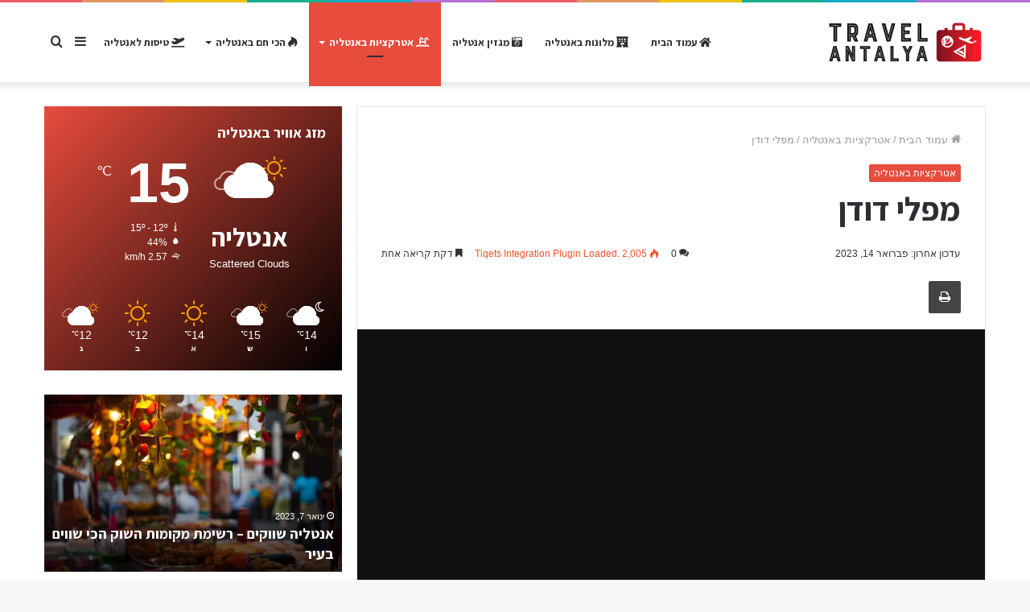

--- FILE ---
content_type: text/html; charset=UTF-8
request_url: https://travel-antalya.co.il/%D7%90%D7%98%D7%A8%D7%A7%D7%A6%D7%99%D7%95%D7%AA-%D7%91%D7%90%D7%A0%D7%98%D7%9C%D7%99%D7%94/%D7%9E%D7%A4%D7%9C%D7%99-%D7%93%D7%95%D7%93%D7%9F/
body_size: 29335
content:
<!DOCTYPE html>
<html dir="rtl" lang="he-IL" class="" data-skin="light">
<head>
	<!-- Google tag (gtag.js) -->
<script async src="https://www.googletagmanager.com/gtag/js?id=G-69HSCWDKXX"></script>
<script>
  window.dataLayer = window.dataLayer || [];
  function gtag(){dataLayer.push(arguments);}
  gtag('js', new Date());

  gtag('config', 'G-69HSCWDKXX');
</script>
	<meta charset="UTF-8" />
	<link rel="profile" href="https://gmpg.org/xfn/11" />
	
<meta http-equiv='x-dns-prefetch-control' content='on'>
<link rel='dns-prefetch' href='//cdnjs.cloudflare.com' />
<link rel='dns-prefetch' href='//ajax.googleapis.com' />
<link rel='dns-prefetch' href='//fonts.googleapis.com' />
<link rel='dns-prefetch' href='//fonts.gstatic.com' />
<link rel='dns-prefetch' href='//s.gravatar.com' />
<link rel='dns-prefetch' href='//www.google-analytics.com' />
<link rel='preload' as='image' href='https://travel-antalya.co.il/wp-content/uploads/2022/09/Color-logo-no-background-min-1-e1663323002538.d110a0.webp'>
<link rel='preload' as='image' href='https://travel-antalya.co.il/wp-content/uploads/2022/09/6029617537_993f5127eb_c-min-780x470.jpg'>
<link rel='preload' as='font' href='https://travel-antalya.co.il/wp-content/themes/jannah/assets/fonts/tielabs-fonticon/tielabs-fonticon.woff' type='font/woff' crossorigin='anonymous' />
<link rel='preload' as='font' href='https://travel-antalya.co.il/wp-content/themes/jannah/assets/fonts/fontawesome/fa-solid-900.woff2' type='font/woff2' crossorigin='anonymous' />
<link rel='preload' as='font' href='https://travel-antalya.co.il/wp-content/themes/jannah/assets/fonts/fontawesome/fa-brands-400.woff2' type='font/woff2' crossorigin='anonymous' />
<link rel='preload' as='font' href='https://travel-antalya.co.il/wp-content/themes/jannah/assets/fonts/fontawesome/fa-regular-400.woff2' type='font/woff2' crossorigin='anonymous' />
<link rel='preload' as='script' href='https://ajax.googleapis.com/ajax/libs/webfont/1/webfont.js'>
<meta name='robots' content='index, follow, max-image-preview:large, max-snippet:-1, max-video-preview:-1' />

	<!-- This site is optimized with the Yoast SEO plugin v21.1 - https://yoast.com/wordpress/plugins/seo/ -->
	<title>מפלי דודן - כל מה שצריך לדעת על המפלים באנטליה | טרוול אנטליה</title>
	<meta name="description" content="מפלי דודן - באנטליה יש 2 מפלים שנקראים מפלי דודן, הבאנו לכם מידע על המקום, סרטונים, תמונות וכל מה שצריך להכיר על המפלים של טורקיה." />
	<link rel="canonical" href="https://travel-antalya.co.il/אטרקציות-באנטליה/מפלי-דודן/" />
	<meta property="og:locale" content="he_IL" />
	<meta property="og:type" content="article" />
	<meta property="og:title" content="מפלי דודן - כל מה שצריך לדעת על המפלים באנטליה | טרוול אנטליה" />
	<meta property="og:description" content="מפלי דודן - באנטליה יש 2 מפלים שנקראים מפלי דודן, הבאנו לכם מידע על המקום, סרטונים, תמונות וכל מה שצריך להכיר על המפלים של טורקיה." />
	<meta property="og:url" content="https://travel-antalya.co.il/אטרקציות-באנטליה/מפלי-דודן/" />
	<meta property="og:site_name" content="טרוול אנטליה" />
	<meta property="article:published_time" content="2022-09-16T07:42:51+00:00" />
	<meta property="article:modified_time" content="2023-02-14T16:47:19+00:00" />
	<meta property="og:image" content="https://travel-antalya.co.il/wp-content/uploads/2022/09/6029617537_993f5127eb_c-min.jpg" />
	<meta property="og:image:width" content="800" />
	<meta property="og:image:height" content="536" />
	<meta property="og:image:type" content="image/jpeg" />
	<meta name="author" content="antalaya_admin" />
	<meta name="twitter:card" content="summary_large_image" />
	<meta name="twitter:label1" content="נכתב על יד" />
	<meta name="twitter:data1" content="antalaya_admin" />
	<meta name="twitter:label2" content="זמן קריאה מוערך" />
	<meta name="twitter:data2" content="דקה1" />
	<script type="application/ld+json" class="yoast-schema-graph">{"@context":"https://schema.org","@graph":[{"@type":"Article","@id":"https://travel-antalya.co.il/%d7%90%d7%98%d7%a8%d7%a7%d7%a6%d7%99%d7%95%d7%aa-%d7%91%d7%90%d7%a0%d7%98%d7%9c%d7%99%d7%94/%d7%9e%d7%a4%d7%9c%d7%99-%d7%93%d7%95%d7%93%d7%9f/#article","isPartOf":{"@id":"https://travel-antalya.co.il/%d7%90%d7%98%d7%a8%d7%a7%d7%a6%d7%99%d7%95%d7%aa-%d7%91%d7%90%d7%a0%d7%98%d7%9c%d7%99%d7%94/%d7%9e%d7%a4%d7%9c%d7%99-%d7%93%d7%95%d7%93%d7%9f/"},"author":{"name":"antalaya_admin","@id":"https://travel-antalya.co.il/#/schema/person/958d603aec7f94ee9f49f5939ae30f43"},"headline":"מפלי דודן","datePublished":"2022-09-16T07:42:51+00:00","dateModified":"2023-02-14T16:47:19+00:00","mainEntityOfPage":{"@id":"https://travel-antalya.co.il/%d7%90%d7%98%d7%a8%d7%a7%d7%a6%d7%99%d7%95%d7%aa-%d7%91%d7%90%d7%a0%d7%98%d7%9c%d7%99%d7%94/%d7%9e%d7%a4%d7%9c%d7%99-%d7%93%d7%95%d7%93%d7%9f/"},"wordCount":6,"commentCount":0,"publisher":{"@id":"https://travel-antalya.co.il/#organization"},"image":{"@id":"https://travel-antalya.co.il/%d7%90%d7%98%d7%a8%d7%a7%d7%a6%d7%99%d7%95%d7%aa-%d7%91%d7%90%d7%a0%d7%98%d7%9c%d7%99%d7%94/%d7%9e%d7%a4%d7%9c%d7%99-%d7%93%d7%95%d7%93%d7%9f/#primaryimage"},"thumbnailUrl":"https://travel-antalya.co.il/wp-content/uploads/2022/09/6029617537_993f5127eb_c-min.jpg","articleSection":["אטרקציות באנטליה"],"inLanguage":"he-IL","potentialAction":[{"@type":"CommentAction","name":"Comment","target":["https://travel-antalya.co.il/%d7%90%d7%98%d7%a8%d7%a7%d7%a6%d7%99%d7%95%d7%aa-%d7%91%d7%90%d7%a0%d7%98%d7%9c%d7%99%d7%94/%d7%9e%d7%a4%d7%9c%d7%99-%d7%93%d7%95%d7%93%d7%9f/#respond"]}]},{"@type":"WebPage","@id":"https://travel-antalya.co.il/%d7%90%d7%98%d7%a8%d7%a7%d7%a6%d7%99%d7%95%d7%aa-%d7%91%d7%90%d7%a0%d7%98%d7%9c%d7%99%d7%94/%d7%9e%d7%a4%d7%9c%d7%99-%d7%93%d7%95%d7%93%d7%9f/","url":"https://travel-antalya.co.il/%d7%90%d7%98%d7%a8%d7%a7%d7%a6%d7%99%d7%95%d7%aa-%d7%91%d7%90%d7%a0%d7%98%d7%9c%d7%99%d7%94/%d7%9e%d7%a4%d7%9c%d7%99-%d7%93%d7%95%d7%93%d7%9f/","name":"מפלי דודן - כל מה שצריך לדעת על המפלים באנטליה | טרוול אנטליה","isPartOf":{"@id":"https://travel-antalya.co.il/#website"},"primaryImageOfPage":{"@id":"https://travel-antalya.co.il/%d7%90%d7%98%d7%a8%d7%a7%d7%a6%d7%99%d7%95%d7%aa-%d7%91%d7%90%d7%a0%d7%98%d7%9c%d7%99%d7%94/%d7%9e%d7%a4%d7%9c%d7%99-%d7%93%d7%95%d7%93%d7%9f/#primaryimage"},"image":{"@id":"https://travel-antalya.co.il/%d7%90%d7%98%d7%a8%d7%a7%d7%a6%d7%99%d7%95%d7%aa-%d7%91%d7%90%d7%a0%d7%98%d7%9c%d7%99%d7%94/%d7%9e%d7%a4%d7%9c%d7%99-%d7%93%d7%95%d7%93%d7%9f/#primaryimage"},"thumbnailUrl":"https://travel-antalya.co.il/wp-content/uploads/2022/09/6029617537_993f5127eb_c-min.jpg","datePublished":"2022-09-16T07:42:51+00:00","dateModified":"2023-02-14T16:47:19+00:00","description":"מפלי דודן - באנטליה יש 2 מפלים שנקראים מפלי דודן, הבאנו לכם מידע על המקום, סרטונים, תמונות וכל מה שצריך להכיר על המפלים של טורקיה.","breadcrumb":{"@id":"https://travel-antalya.co.il/%d7%90%d7%98%d7%a8%d7%a7%d7%a6%d7%99%d7%95%d7%aa-%d7%91%d7%90%d7%a0%d7%98%d7%9c%d7%99%d7%94/%d7%9e%d7%a4%d7%9c%d7%99-%d7%93%d7%95%d7%93%d7%9f/#breadcrumb"},"inLanguage":"he-IL","potentialAction":[{"@type":"ReadAction","target":["https://travel-antalya.co.il/%d7%90%d7%98%d7%a8%d7%a7%d7%a6%d7%99%d7%95%d7%aa-%d7%91%d7%90%d7%a0%d7%98%d7%9c%d7%99%d7%94/%d7%9e%d7%a4%d7%9c%d7%99-%d7%93%d7%95%d7%93%d7%9f/"]}]},{"@type":"ImageObject","inLanguage":"he-IL","@id":"https://travel-antalya.co.il/%d7%90%d7%98%d7%a8%d7%a7%d7%a6%d7%99%d7%95%d7%aa-%d7%91%d7%90%d7%a0%d7%98%d7%9c%d7%99%d7%94/%d7%9e%d7%a4%d7%9c%d7%99-%d7%93%d7%95%d7%93%d7%9f/#primaryimage","url":"https://travel-antalya.co.il/wp-content/uploads/2022/09/6029617537_993f5127eb_c-min.jpg","contentUrl":"https://travel-antalya.co.il/wp-content/uploads/2022/09/6029617537_993f5127eb_c-min.jpg","width":800,"height":536,"caption":"מפלי דודן בפארק דודן המפורסם"},{"@type":"BreadcrumbList","@id":"https://travel-antalya.co.il/%d7%90%d7%98%d7%a8%d7%a7%d7%a6%d7%99%d7%95%d7%aa-%d7%91%d7%90%d7%a0%d7%98%d7%9c%d7%99%d7%94/%d7%9e%d7%a4%d7%9c%d7%99-%d7%93%d7%95%d7%93%d7%9f/#breadcrumb","itemListElement":[{"@type":"ListItem","position":1,"name":"דף הבית","item":"https://travel-antalya.co.il/"},{"@type":"ListItem","position":2,"name":"מפלי דודן"}]},{"@type":"WebSite","@id":"https://travel-antalya.co.il/#website","url":"https://travel-antalya.co.il/","name":"טרוול אנטליה","description":"טיולים לאנטליה, המלצות מלונות וטיפים על אנטליה","publisher":{"@id":"https://travel-antalya.co.il/#organization"},"potentialAction":[{"@type":"SearchAction","target":{"@type":"EntryPoint","urlTemplate":"https://travel-antalya.co.il/?s={search_term_string}"},"query-input":"required name=search_term_string"}],"inLanguage":"he-IL"},{"@type":"Organization","@id":"https://travel-antalya.co.il/#organization","name":"טרוול אנטליה","url":"https://travel-antalya.co.il/","logo":{"@type":"ImageObject","inLanguage":"he-IL","@id":"https://travel-antalya.co.il/#/schema/logo/image/","url":"https://travel-antalya.co.il/wp-content/uploads/2022/09/Color-logo-no-background-min-1-e1663323002538.d110a0.webp","contentUrl":"https://travel-antalya.co.il/wp-content/uploads/2022/09/Color-logo-no-background-min-1-e1663323002538.d110a0.webp","width":200,"height":59,"caption":"טרוול אנטליה"},"image":{"@id":"https://travel-antalya.co.il/#/schema/logo/image/"}},{"@type":"Person","@id":"https://travel-antalya.co.il/#/schema/person/958d603aec7f94ee9f49f5939ae30f43","name":"antalaya_admin","image":{"@type":"ImageObject","inLanguage":"he-IL","@id":"https://travel-antalya.co.il/#/schema/person/image/","url":"https://secure.gravatar.com/avatar/5d38a5835fa5cf957fb3fc6f806c1a13bb92e7704de0ff55ccb56b3ed5e4420d?s=96&d=mm&r=g","contentUrl":"https://secure.gravatar.com/avatar/5d38a5835fa5cf957fb3fc6f806c1a13bb92e7704de0ff55ccb56b3ed5e4420d?s=96&d=mm&r=g","caption":"antalaya_admin"},"sameAs":["https://travel-antalya.co.il"],"url":"https://travel-antalya.co.il/author/antalaya_admin/"}]}</script>
	<!-- / Yoast SEO plugin. -->


<link rel='dns-prefetch' href='//www.googletagmanager.com' />
<link rel='dns-prefetch' href='//pagead2.googlesyndication.com' />
<link rel="alternate" type="application/rss+xml" title="טרוול אנטליה &laquo; פיד‏" href="https://travel-antalya.co.il/feed/" />
<link rel="alternate" type="application/rss+xml" title="טרוול אנטליה &laquo; פיד תגובות‏" href="https://travel-antalya.co.il/comments/feed/" />
<link rel="alternate" type="application/rss+xml" title="טרוול אנטליה &laquo; פיד תגובות של מפלי דודן" href="https://travel-antalya.co.il/%d7%90%d7%98%d7%a8%d7%a7%d7%a6%d7%99%d7%95%d7%aa-%d7%91%d7%90%d7%a0%d7%98%d7%9c%d7%99%d7%94/%d7%9e%d7%a4%d7%9c%d7%99-%d7%93%d7%95%d7%93%d7%9f/feed/" />
<link rel="alternate" title="oEmbed (JSON)" type="application/json+oembed" href="https://travel-antalya.co.il/wp-json/oembed/1.0/embed?url=https%3A%2F%2Ftravel-antalya.co.il%2F%25d7%2590%25d7%2598%25d7%25a8%25d7%25a7%25d7%25a6%25d7%2599%25d7%2595%25d7%25aa-%25d7%2591%25d7%2590%25d7%25a0%25d7%2598%25d7%259c%25d7%2599%25d7%2594%2F%25d7%259e%25d7%25a4%25d7%259c%25d7%2599-%25d7%2593%25d7%2595%25d7%2593%25d7%259f%2F" />
<link rel="alternate" title="oEmbed (XML)" type="text/xml+oembed" href="https://travel-antalya.co.il/wp-json/oembed/1.0/embed?url=https%3A%2F%2Ftravel-antalya.co.il%2F%25d7%2590%25d7%2598%25d7%25a8%25d7%25a7%25d7%25a6%25d7%2599%25d7%2595%25d7%25aa-%25d7%2591%25d7%2590%25d7%25a0%25d7%2598%25d7%259c%25d7%2599%25d7%2594%2F%25d7%259e%25d7%25a4%25d7%259c%25d7%2599-%25d7%2593%25d7%2595%25d7%2593%25d7%259f%2F&#038;format=xml" />
<style id='wp-img-auto-sizes-contain-inline-css' type='text/css'>
img:is([sizes=auto i],[sizes^="auto," i]){contain-intrinsic-size:3000px 1500px}
/*# sourceURL=wp-img-auto-sizes-contain-inline-css */
</style>
<link rel='stylesheet' id='sbi_styles-css' href='https://travel-antalya.co.il/wp-content/plugins/instagram-feed/css/sbi-styles.min.css?ver=6.2.1' type='text/css' media='all' />
<style id='wp-emoji-styles-inline-css' type='text/css'>

	img.wp-smiley, img.emoji {
		display: inline !important;
		border: none !important;
		box-shadow: none !important;
		height: 1em !important;
		width: 1em !important;
		margin: 0 0.07em !important;
		vertical-align: -0.1em !important;
		background: none !important;
		padding: 0 !important;
	}
/*# sourceURL=wp-emoji-styles-inline-css */
</style>
<style id='classic-theme-styles-inline-css' type='text/css'>
/*! This file is auto-generated */
.wp-block-button__link{color:#fff;background-color:#32373c;border-radius:9999px;box-shadow:none;text-decoration:none;padding:calc(.667em + 2px) calc(1.333em + 2px);font-size:1.125em}.wp-block-file__button{background:#32373c;color:#fff;text-decoration:none}
/*# sourceURL=/wp-includes/css/classic-themes.min.css */
</style>
<link rel='stylesheet' id='sp-ea-font-awesome-css' href='https://travel-antalya.co.il/wp-content/plugins/easy-accordion-free/public/assets/css/font-awesome.min.css?ver=2.2.4' type='text/css' media='all' />
<link rel='stylesheet' id='sp-ea-style-css' href='https://travel-antalya.co.il/wp-content/plugins/easy-accordion-free/public/assets/css/ea-style.css?ver=2.2.4' type='text/css' media='all' />
<style id='sp-ea-style-inline-css' type='text/css'>
#sp-ea-1033 .spcollapsing { height: 0; overflow: hidden; transition-property: height;transition-duration: 300ms;}#sp-ea-1033.sp-easy-accordion>.sp-ea-single {border: 1px solid #e2e2e2; }#sp-ea-1033.sp-easy-accordion>.sp-ea-single>.ea-header a {color: #444;}#sp-ea-1033.sp-easy-accordion>.sp-ea-single>.sp-collapse>.ea-body {background: #fff; color: #444;}#sp-ea-1033.sp-easy-accordion>.sp-ea-single {background: #eee;}#sp-ea-1033.sp-easy-accordion>.sp-ea-single>.ea-header a .ea-expand-icon.fa { float: left; color: #444;font-size: 16px;}
/*# sourceURL=sp-ea-style-inline-css */
</style>
<link rel='stylesheet' id='kk-star-ratings-css' href='https://travel-antalya.co.il/wp-content/plugins/kk-star-ratings/src/core/public/css/kk-star-ratings.min.css?ver=5.4.5' type='text/css' media='all' />
<link rel='stylesheet' id='toc-screen-css' href='https://travel-antalya.co.il/wp-content/plugins/table-of-contents-plus/screen.min.css?ver=2302' type='text/css' media='all' />
<link rel='stylesheet' id='grw-public-main-css-rtl-css' href='https://travel-antalya.co.il/wp-content/plugins/widget-google-reviews/assets/css/public-main-rtl.css?ver=2.8' type='text/css' media='all' />
<link rel='stylesheet' id='tie-css-base-css' href='https://travel-antalya.co.il/wp-content/themes/jannah/assets/css/base.min.css?ver=5.4.10' type='text/css' media='all' />
<link rel='stylesheet' id='tie-css-styles-css' href='https://travel-antalya.co.il/wp-content/themes/jannah/assets/css/style.min.css?ver=5.4.10' type='text/css' media='all' />
<link rel='stylesheet' id='tie-css-widgets-css' href='https://travel-antalya.co.il/wp-content/themes/jannah/assets/css/widgets.min.css?ver=5.4.10' type='text/css' media='all' />
<link rel='stylesheet' id='tie-css-helpers-css' href='https://travel-antalya.co.il/wp-content/themes/jannah/assets/css/helpers.min.css?ver=5.4.10' type='text/css' media='all' />
<link rel='stylesheet' id='tie-fontawesome5-css' href='https://travel-antalya.co.il/wp-content/themes/jannah/assets/css/fontawesome.css?ver=5.4.10' type='text/css' media='all' />
<link rel='stylesheet' id='tie-css-ilightbox-css' href='https://travel-antalya.co.il/wp-content/themes/jannah/assets/ilightbox/dark-skin/skin.css?ver=5.4.10' type='text/css' media='all' />
<link rel='stylesheet' id='tie-css-shortcodes-css' href='https://travel-antalya.co.il/wp-content/themes/jannah/assets/css/plugins/shortcodes.min.css?ver=5.4.10' type='text/css' media='all' />
<link rel='stylesheet' id='tie-css-single-css' href='https://travel-antalya.co.il/wp-content/themes/jannah/assets/css/single.min.css?ver=5.4.10' type='text/css' media='all' />
<link rel='stylesheet' id='tie-css-print-css' href='https://travel-antalya.co.il/wp-content/themes/jannah/assets/css/print.css?ver=5.4.10' type='text/css' media='print' />
<link rel='stylesheet' id='taqyeem-styles-css' href='https://travel-antalya.co.il/wp-content/themes/jannah/assets/css/plugins/taqyeem.min.css?ver=5.4.10' type='text/css' media='all' />
<style id='taqyeem-styles-inline-css' type='text/css'>
.wf-active .logo-text,.wf-active h1,.wf-active h2,.wf-active h3,.wf-active h4,.wf-active h5,.wf-active h6,.wf-active .the-subtitle{font-family: 'Assistant';}.wf-active #main-nav .main-menu > ul > li > a{font-family: 'Assistant';}#main-nav .main-menu > ul > li > a{text-transform: uppercase;}#tie-wrapper .mag-box.big-post-left-box li:not(:first-child) .post-title,#tie-wrapper .mag-box.big-post-top-box li:not(:first-child) .post-title,#tie-wrapper .mag-box.half-box li:not(:first-child) .post-title,#tie-wrapper .mag-box.big-thumb-left-box li:not(:first-child) .post-title,#tie-wrapper .mag-box.scrolling-box .slide .post-title,#tie-wrapper .mag-box.miscellaneous-box li:not(:first-child) .post-title{font-weight: 500;}.background-overlay {background-color: rgba(0,0,0,0.5);}.brand-title,a:hover,.tie-popup-search-submit,#logo.text-logo a,.theme-header nav .components #search-submit:hover,.theme-header .header-nav .components > li:hover > a,.theme-header .header-nav .components li a:hover,.main-menu ul.cats-vertical li a.is-active,.main-menu ul.cats-vertical li a:hover,.main-nav li.mega-menu .post-meta a:hover,.main-nav li.mega-menu .post-box-title a:hover,.search-in-main-nav.autocomplete-suggestions a:hover,#main-nav .menu ul:not(.cats-horizontal) li:hover > a,#main-nav .menu ul li.current-menu-item:not(.mega-link-column) > a,.top-nav .menu li:hover > a,.top-nav .menu > .tie-current-menu > a,.search-in-top-nav.autocomplete-suggestions .post-title a:hover,div.mag-box .mag-box-options .mag-box-filter-links a.active,.mag-box-filter-links .flexMenu-viewMore:hover > a,.stars-rating-active,body .tabs.tabs .active > a,.video-play-icon,.spinner-circle:after,#go-to-content:hover,.comment-list .comment-author .fn,.commentlist .comment-author .fn,blockquote::before,blockquote cite,blockquote.quote-simple p,.multiple-post-pages a:hover,#story-index li .is-current,.latest-tweets-widget .twitter-icon-wrap span,.wide-slider-nav-wrapper .slide,.wide-next-prev-slider-wrapper .tie-slider-nav li:hover span,.review-final-score h3,#mobile-menu-icon:hover .menu-text,body .entry a,.dark-skin body .entry a,.entry .post-bottom-meta a:hover,.comment-list .comment-content a,q a,blockquote a,.widget.tie-weather-widget .icon-basecloud-bg:after,.site-footer a:hover,.site-footer .stars-rating-active,.site-footer .twitter-icon-wrap span,.site-info a:hover{color: #e74c3c;}#instagram-link a:hover{color: #e74c3c !important;border-color: #e74c3c !important;}[type='submit'],.button,.generic-button a,.generic-button button,.theme-header .header-nav .comp-sub-menu a.button.guest-btn:hover,.theme-header .header-nav .comp-sub-menu a.checkout-button,nav.main-nav .menu > li.tie-current-menu > a,nav.main-nav .menu > li:hover > a,.main-menu .mega-links-head:after,.main-nav .mega-menu.mega-cat .cats-horizontal li a.is-active,#mobile-menu-icon:hover .nav-icon,#mobile-menu-icon:hover .nav-icon:before,#mobile-menu-icon:hover .nav-icon:after,.search-in-main-nav.autocomplete-suggestions a.button,.search-in-top-nav.autocomplete-suggestions a.button,.spinner > div,.post-cat,.pages-numbers li.current span,.multiple-post-pages > span,#tie-wrapper .mejs-container .mejs-controls,.mag-box-filter-links a:hover,.slider-arrow-nav a:not(.pagination-disabled):hover,.comment-list .reply a:hover,.commentlist .reply a:hover,#reading-position-indicator,#story-index-icon,.videos-block .playlist-title,.review-percentage .review-item span span,.tie-slick-dots li.slick-active button,.tie-slick-dots li button:hover,.digital-rating-static,.timeline-widget li a:hover .date:before,#wp-calendar #today,.posts-list-counter li.widget-post-list:before,.cat-counter a + span,.tie-slider-nav li span:hover,.fullwidth-area .widget_tag_cloud .tagcloud a:hover,.magazine2:not(.block-head-4) .dark-widgetized-area ul.tabs a:hover,.magazine2:not(.block-head-4) .dark-widgetized-area ul.tabs .active a,.magazine1 .dark-widgetized-area ul.tabs a:hover,.magazine1 .dark-widgetized-area ul.tabs .active a,.block-head-4.magazine2 .dark-widgetized-area .tabs.tabs .active a,.block-head-4.magazine2 .dark-widgetized-area .tabs > .active a:before,.block-head-4.magazine2 .dark-widgetized-area .tabs > .active a:after,.demo_store,.demo #logo:after,.demo #sticky-logo:after,.widget.tie-weather-widget,span.video-close-btn:hover,#go-to-top,.latest-tweets-widget .slider-links .button:not(:hover){background-color: #e74c3c;color: #FFFFFF;}.tie-weather-widget .widget-title .the-subtitle,.block-head-4.magazine2 #footer .tabs .active a:hover{color: #FFFFFF;}pre,code,.pages-numbers li.current span,.theme-header .header-nav .comp-sub-menu a.button.guest-btn:hover,.multiple-post-pages > span,.post-content-slideshow .tie-slider-nav li span:hover,#tie-body .tie-slider-nav li > span:hover,.slider-arrow-nav a:not(.pagination-disabled):hover,.main-nav .mega-menu.mega-cat .cats-horizontal li a.is-active,.main-nav .mega-menu.mega-cat .cats-horizontal li a:hover,.main-menu .menu > li > .menu-sub-content{border-color: #e74c3c;}.main-menu .menu > li.tie-current-menu{border-bottom-color: #e74c3c;}.top-nav .menu li.tie-current-menu > a:before,.top-nav .menu li.menu-item-has-children:hover > a:before{border-top-color: #e74c3c;}.main-nav .main-menu .menu > li.tie-current-menu > a:before,.main-nav .main-menu .menu > li:hover > a:before{border-top-color: #FFFFFF;}header.main-nav-light .main-nav .menu-item-has-children li:hover > a:before,header.main-nav-light .main-nav .mega-menu li:hover > a:before{border-left-color: #e74c3c;}.rtl header.main-nav-light .main-nav .menu-item-has-children li:hover > a:before,.rtl header.main-nav-light .main-nav .mega-menu li:hover > a:before{border-right-color: #e74c3c;border-left-color: transparent;}.top-nav ul.menu li .menu-item-has-children:hover > a:before{border-top-color: transparent;border-left-color: #e74c3c;}.rtl .top-nav ul.menu li .menu-item-has-children:hover > a:before{border-left-color: transparent;border-right-color: #e74c3c;}#footer-widgets-container{border-top: 8px solid #e74c3c;-webkit-box-shadow: 0 -5px 0 rgba(0,0,0,0.07); -moz-box-shadow: 0 -8px 0 rgba(0,0,0,0.07); box-shadow: 0 -8px 0 rgba(0,0,0,0.07);}::-moz-selection{background-color: #e74c3c;color: #FFFFFF;}::selection{background-color: #e74c3c;color: #FFFFFF;}circle.circle_bar{stroke: #e74c3c;}#reading-position-indicator{box-shadow: 0 0 10px rgba( 231,76,60,0.7);}#logo.text-logo a:hover,body .entry a:hover,.dark-skin body .entry a:hover,.comment-list .comment-content a:hover,.block-head-4.magazine2 .site-footer .tabs li a:hover,q a:hover,blockquote a:hover{color: #b51a0a;}.button:hover,input[type='submit']:hover,.generic-button a:hover,.generic-button button:hover,a.post-cat:hover,.site-footer .button:hover,.site-footer [type='submit']:hover,.search-in-main-nav.autocomplete-suggestions a.button:hover,.search-in-top-nav.autocomplete-suggestions a.button:hover,.theme-header .header-nav .comp-sub-menu a.checkout-button:hover{background-color: #b51a0a;color: #FFFFFF;}.theme-header .header-nav .comp-sub-menu a.checkout-button:not(:hover),body .entry a.button{color: #FFFFFF;}#story-index.is-compact .story-index-content{background-color: #e74c3c;}#story-index.is-compact .story-index-content a,#story-index.is-compact .story-index-content .is-current{color: #FFFFFF;}#tie-body .mag-box-title h3 a,#tie-body .block-more-button{color: #e74c3c;}#tie-body .mag-box-title h3 a:hover,#tie-body .block-more-button:hover{color: #b51a0a;}#tie-body .mag-box-title{color: #e74c3c;}#tie-body .mag-box-title:before{border-top-color: #e74c3c;}#tie-body .mag-box-title:after,#tie-body #footer .widget-title:after{background-color: #e74c3c;}.brand-title,a:hover,.tie-popup-search-submit,#logo.text-logo a,.theme-header nav .components #search-submit:hover,.theme-header .header-nav .components > li:hover > a,.theme-header .header-nav .components li a:hover,.main-menu ul.cats-vertical li a.is-active,.main-menu ul.cats-vertical li a:hover,.main-nav li.mega-menu .post-meta a:hover,.main-nav li.mega-menu .post-box-title a:hover,.search-in-main-nav.autocomplete-suggestions a:hover,#main-nav .menu ul:not(.cats-horizontal) li:hover > a,#main-nav .menu ul li.current-menu-item:not(.mega-link-column) > a,.top-nav .menu li:hover > a,.top-nav .menu > .tie-current-menu > a,.search-in-top-nav.autocomplete-suggestions .post-title a:hover,div.mag-box .mag-box-options .mag-box-filter-links a.active,.mag-box-filter-links .flexMenu-viewMore:hover > a,.stars-rating-active,body .tabs.tabs .active > a,.video-play-icon,.spinner-circle:after,#go-to-content:hover,.comment-list .comment-author .fn,.commentlist .comment-author .fn,blockquote::before,blockquote cite,blockquote.quote-simple p,.multiple-post-pages a:hover,#story-index li .is-current,.latest-tweets-widget .twitter-icon-wrap span,.wide-slider-nav-wrapper .slide,.wide-next-prev-slider-wrapper .tie-slider-nav li:hover span,.review-final-score h3,#mobile-menu-icon:hover .menu-text,body .entry a,.dark-skin body .entry a,.entry .post-bottom-meta a:hover,.comment-list .comment-content a,q a,blockquote a,.widget.tie-weather-widget .icon-basecloud-bg:after,.site-footer a:hover,.site-footer .stars-rating-active,.site-footer .twitter-icon-wrap span,.site-info a:hover{color: #e74c3c;}#instagram-link a:hover{color: #e74c3c !important;border-color: #e74c3c !important;}[type='submit'],.button,.generic-button a,.generic-button button,.theme-header .header-nav .comp-sub-menu a.button.guest-btn:hover,.theme-header .header-nav .comp-sub-menu a.checkout-button,nav.main-nav .menu > li.tie-current-menu > a,nav.main-nav .menu > li:hover > a,.main-menu .mega-links-head:after,.main-nav .mega-menu.mega-cat .cats-horizontal li a.is-active,#mobile-menu-icon:hover .nav-icon,#mobile-menu-icon:hover .nav-icon:before,#mobile-menu-icon:hover .nav-icon:after,.search-in-main-nav.autocomplete-suggestions a.button,.search-in-top-nav.autocomplete-suggestions a.button,.spinner > div,.post-cat,.pages-numbers li.current span,.multiple-post-pages > span,#tie-wrapper .mejs-container .mejs-controls,.mag-box-filter-links a:hover,.slider-arrow-nav a:not(.pagination-disabled):hover,.comment-list .reply a:hover,.commentlist .reply a:hover,#reading-position-indicator,#story-index-icon,.videos-block .playlist-title,.review-percentage .review-item span span,.tie-slick-dots li.slick-active button,.tie-slick-dots li button:hover,.digital-rating-static,.timeline-widget li a:hover .date:before,#wp-calendar #today,.posts-list-counter li.widget-post-list:before,.cat-counter a + span,.tie-slider-nav li span:hover,.fullwidth-area .widget_tag_cloud .tagcloud a:hover,.magazine2:not(.block-head-4) .dark-widgetized-area ul.tabs a:hover,.magazine2:not(.block-head-4) .dark-widgetized-area ul.tabs .active a,.magazine1 .dark-widgetized-area ul.tabs a:hover,.magazine1 .dark-widgetized-area ul.tabs .active a,.block-head-4.magazine2 .dark-widgetized-area .tabs.tabs .active a,.block-head-4.magazine2 .dark-widgetized-area .tabs > .active a:before,.block-head-4.magazine2 .dark-widgetized-area .tabs > .active a:after,.demo_store,.demo #logo:after,.demo #sticky-logo:after,.widget.tie-weather-widget,span.video-close-btn:hover,#go-to-top,.latest-tweets-widget .slider-links .button:not(:hover){background-color: #e74c3c;color: #FFFFFF;}.tie-weather-widget .widget-title .the-subtitle,.block-head-4.magazine2 #footer .tabs .active a:hover{color: #FFFFFF;}pre,code,.pages-numbers li.current span,.theme-header .header-nav .comp-sub-menu a.button.guest-btn:hover,.multiple-post-pages > span,.post-content-slideshow .tie-slider-nav li span:hover,#tie-body .tie-slider-nav li > span:hover,.slider-arrow-nav a:not(.pagination-disabled):hover,.main-nav .mega-menu.mega-cat .cats-horizontal li a.is-active,.main-nav .mega-menu.mega-cat .cats-horizontal li a:hover,.main-menu .menu > li > .menu-sub-content{border-color: #e74c3c;}.main-menu .menu > li.tie-current-menu{border-bottom-color: #e74c3c;}.top-nav .menu li.tie-current-menu > a:before,.top-nav .menu li.menu-item-has-children:hover > a:before{border-top-color: #e74c3c;}.main-nav .main-menu .menu > li.tie-current-menu > a:before,.main-nav .main-menu .menu > li:hover > a:before{border-top-color: #FFFFFF;}header.main-nav-light .main-nav .menu-item-has-children li:hover > a:before,header.main-nav-light .main-nav .mega-menu li:hover > a:before{border-left-color: #e74c3c;}.rtl header.main-nav-light .main-nav .menu-item-has-children li:hover > a:before,.rtl header.main-nav-light .main-nav .mega-menu li:hover > a:before{border-right-color: #e74c3c;border-left-color: transparent;}.top-nav ul.menu li .menu-item-has-children:hover > a:before{border-top-color: transparent;border-left-color: #e74c3c;}.rtl .top-nav ul.menu li .menu-item-has-children:hover > a:before{border-left-color: transparent;border-right-color: #e74c3c;}#footer-widgets-container{border-top: 8px solid #e74c3c;-webkit-box-shadow: 0 -5px 0 rgba(0,0,0,0.07); -moz-box-shadow: 0 -8px 0 rgba(0,0,0,0.07); box-shadow: 0 -8px 0 rgba(0,0,0,0.07);}::-moz-selection{background-color: #e74c3c;color: #FFFFFF;}::selection{background-color: #e74c3c;color: #FFFFFF;}circle.circle_bar{stroke: #e74c3c;}#reading-position-indicator{box-shadow: 0 0 10px rgba( 231,76,60,0.7);}#logo.text-logo a:hover,body .entry a:hover,.dark-skin body .entry a:hover,.comment-list .comment-content a:hover,.block-head-4.magazine2 .site-footer .tabs li a:hover,q a:hover,blockquote a:hover{color: #b51a0a;}.button:hover,input[type='submit']:hover,.generic-button a:hover,.generic-button button:hover,a.post-cat:hover,.site-footer .button:hover,.site-footer [type='submit']:hover,.search-in-main-nav.autocomplete-suggestions a.button:hover,.search-in-top-nav.autocomplete-suggestions a.button:hover,.theme-header .header-nav .comp-sub-menu a.checkout-button:hover{background-color: #b51a0a;color: #FFFFFF;}.theme-header .header-nav .comp-sub-menu a.checkout-button:not(:hover),body .entry a.button{color: #FFFFFF;}#story-index.is-compact .story-index-content{background-color: #e74c3c;}#story-index.is-compact .story-index-content a,#story-index.is-compact .story-index-content .is-current{color: #FFFFFF;}#tie-body .mag-box-title h3 a,#tie-body .block-more-button{color: #e74c3c;}#tie-body .mag-box-title h3 a:hover,#tie-body .block-more-button:hover{color: #b51a0a;}#tie-body .mag-box-title{color: #e74c3c;}#tie-body .mag-box-title:before{border-top-color: #e74c3c;}#tie-body .mag-box-title:after,#tie-body #footer .widget-title:after{background-color: #e74c3c;}#footer{background-color: #111111;}#site-info{background-color: #111111;}#footer .posts-list-counter .posts-list-items li.widget-post-list:before{border-color: #111111;}#footer .timeline-widget a .date:before{border-color: rgba(17,17,17,0.8);}#footer .footer-boxed-widget-area,#footer textarea,#footer input:not([type=submit]),#footer select,#footer code,#footer kbd,#footer pre,#footer samp,#footer .show-more-button,#footer .slider-links .tie-slider-nav span,#footer #wp-calendar,#footer #wp-calendar tbody td,#footer #wp-calendar thead th,#footer .widget.buddypress .item-options a{border-color: rgba(255,255,255,0.1);}#footer .social-statistics-widget .white-bg li.social-icons-item a,#footer .widget_tag_cloud .tagcloud a,#footer .latest-tweets-widget .slider-links .tie-slider-nav span,#footer .widget_layered_nav_filters a{border-color: rgba(255,255,255,0.1);}#footer .social-statistics-widget .white-bg li:before{background: rgba(255,255,255,0.1);}.site-footer #wp-calendar tbody td{background: rgba(255,255,255,0.02);}#footer .white-bg .social-icons-item a span.followers span,#footer .circle-three-cols .social-icons-item a .followers-num,#footer .circle-three-cols .social-icons-item a .followers-name{color: rgba(255,255,255,0.8);}#footer .timeline-widget ul:before,#footer .timeline-widget a:not(:hover) .date:before{background-color: #000000;}.tie-cat-2,.tie-cat-item-2 > span{background-color:#e67e22 !important;color:#FFFFFF !important;}.tie-cat-2:after{border-top-color:#e67e22 !important;}.tie-cat-2:hover{background-color:#c86004 !important;}.tie-cat-2:hover:after{border-top-color:#c86004 !important;}.tie-cat-11,.tie-cat-item-11 > span{background-color:#2ecc71 !important;color:#FFFFFF !important;}.tie-cat-11:after{border-top-color:#2ecc71 !important;}.tie-cat-11:hover{background-color:#10ae53 !important;}.tie-cat-11:hover:after{border-top-color:#10ae53 !important;}.tie-cat-14,.tie-cat-item-14 > span{background-color:#9b59b6 !important;color:#FFFFFF !important;}.tie-cat-14:after{border-top-color:#9b59b6 !important;}.tie-cat-14:hover{background-color:#7d3b98 !important;}.tie-cat-14:hover:after{border-top-color:#7d3b98 !important;}.tie-cat-16,.tie-cat-item-16 > span{background-color:#34495e !important;color:#FFFFFF !important;}.tie-cat-16:after{border-top-color:#34495e !important;}.tie-cat-16:hover{background-color:#162b40 !important;}.tie-cat-16:hover:after{border-top-color:#162b40 !important;}.tie-cat-18,.tie-cat-item-18 > span{background-color:#795548 !important;color:#FFFFFF !important;}.tie-cat-18:after{border-top-color:#795548 !important;}.tie-cat-18:hover{background-color:#5b372a !important;}.tie-cat-18:hover:after{border-top-color:#5b372a !important;}.tie-cat-19,.tie-cat-item-19 > span{background-color:#4CAF50 !important;color:#FFFFFF !important;}.tie-cat-19:after{border-top-color:#4CAF50 !important;}.tie-cat-19:hover{background-color:#2e9132 !important;}.tie-cat-19:hover:after{border-top-color:#2e9132 !important;}
/*# sourceURL=taqyeem-styles-inline-css */
</style>
<script type="text/javascript" src="https://travel-antalya.co.il/wp-includes/js/jquery/jquery.min.js?ver=3.7.1" id="jquery-core-js"></script>
<script type="text/javascript" src="https://travel-antalya.co.il/wp-includes/js/jquery/jquery-migrate.min.js?ver=3.4.1" id="jquery-migrate-js"></script>
<script type="text/javascript" defer="defer" src="https://travel-antalya.co.il/wp-content/plugins/widget-google-reviews/assets/js/public-main.js?ver=2.8" id="grw-public-main-js-js"></script>

<!-- Google Analytics snippet added by Site Kit -->
<script type="text/javascript" src="https://www.googletagmanager.com/gtag/js?id=UA-157440700-1" id="google_gtagjs-js" async></script>
<script type="text/javascript" id="google_gtagjs-js-after">
/* <![CDATA[ */
window.dataLayer = window.dataLayer || [];function gtag(){dataLayer.push(arguments);}
gtag('set', 'linker', {"domains":["travel-antalya.co.il"]} );
gtag("js", new Date());
gtag("set", "developer_id.dZTNiMT", true);
gtag("config", "UA-157440700-1", {"anonymize_ip":true});
//# sourceURL=google_gtagjs-js-after
/* ]]> */
</script>

<!-- End Google Analytics snippet added by Site Kit -->
<link rel="https://api.w.org/" href="https://travel-antalya.co.il/wp-json/" /><link rel="alternate" title="JSON" type="application/json" href="https://travel-antalya.co.il/wp-json/wp/v2/posts/1029" /><link rel="EditURI" type="application/rsd+xml" title="RSD" href="https://travel-antalya.co.il/xmlrpc.php?rsd" />
<link rel="stylesheet" href="https://travel-antalya.co.il/wp-content/themes/jannah/rtl.css" type="text/css" media="screen" /><meta name="generator" content="WordPress 6.9" />
<link rel='shortlink' href='https://travel-antalya.co.il/?p=1029' />
<meta name="generator" content="Site Kit by Google 1.110.0" /><script type="application/ld+json">{
    "@context": "https://schema.org/",
    "@type": "CreativeWorkSeries",
    "name": "מפלי דודן",
    "aggregateRating": {
        "@type": "AggregateRating",
        "ratingValue": "4.7",
        "bestRating": "5",
        "ratingCount": "13"
    }
}</script><script type='text/javascript'>
/* <![CDATA[ */
var taqyeem = {"ajaxurl":"https://travel-antalya.co.il/wp-admin/admin-ajax.php" , "your_rating":"Your Rating:"};
/* ]]> */
</script>


		<script>
		(function(h,o,t,j,a,r){
			h.hj=h.hj||function(){(h.hj.q=h.hj.q||[]).push(arguments)};
			h._hjSettings={hjid:3226668,hjsv:5};
			a=o.getElementsByTagName('head')[0];
			r=o.createElement('script');r.async=1;
			r.src=t+h._hjSettings.hjid+j+h._hjSettings.hjsv;
			a.appendChild(r);
		})(window,document,'//static.hotjar.com/c/hotjar-','.js?sv=');
		</script>
		<meta http-equiv="X-UA-Compatible" content="IE=edge">
<meta name="theme-color" content="#e74c3c" /><meta name="viewport" content="width=device-width, initial-scale=1.0" />
<!-- Google AdSense snippet added by Site Kit -->
<meta name="google-adsense-platform-account" content="ca-host-pub-2644536267352236">
<meta name="google-adsense-platform-domain" content="sitekit.withgoogle.com">
<!-- End Google AdSense snippet added by Site Kit -->
      <meta name="onesignal" content="wordpress-plugin"/>
            <script>

      window.OneSignal = window.OneSignal || [];

      OneSignal.push( function() {
        OneSignal.SERVICE_WORKER_UPDATER_PATH = 'OneSignalSDKUpdaterWorker.js';
                      OneSignal.SERVICE_WORKER_PATH = 'OneSignalSDKWorker.js';
                      OneSignal.SERVICE_WORKER_PARAM = { scope: '/wp-content/plugins/onesignal-free-web-push-notifications/sdk_files/push/onesignal/' };
        OneSignal.setDefaultNotificationUrl("https://travel-antalya.co.il");
        var oneSignal_options = {};
        window._oneSignalInitOptions = oneSignal_options;

        oneSignal_options['wordpress'] = true;
oneSignal_options['appId'] = 'a2fff659-5f69-4d0d-9650-25ca222b5e30';
oneSignal_options['allowLocalhostAsSecureOrigin'] = true;
oneSignal_options['welcomeNotification'] = { };
oneSignal_options['welcomeNotification']['title'] = "";
oneSignal_options['welcomeNotification']['message'] = "";
oneSignal_options['path'] = "https://travel-antalya.co.il/wp-content/plugins/onesignal-free-web-push-notifications/sdk_files/";
oneSignal_options['safari_web_id'] = "web.onesignal.auto.2b0cd0f2-3d64-4a96-b6d2-c215d89cc9e7";
oneSignal_options['promptOptions'] = { };
oneSignal_options['promptOptions']['actionMessage'] = "האם תרצו לקבל הודעות מהאתר על מידע עבור אנטליה?";
oneSignal_options['promptOptions']['acceptButtonText'] = "מאשר";
oneSignal_options['promptOptions']['cancelButtonText'] = "לא, תודה";
oneSignal_options['promptOptions']['autoAcceptTitle'] = "לחץ אישור";
oneSignal_options['notifyButton'] = { };
oneSignal_options['notifyButton']['enable'] = true;
oneSignal_options['notifyButton']['position'] = 'bottom-right';
oneSignal_options['notifyButton']['theme'] = 'default';
oneSignal_options['notifyButton']['size'] = 'medium';
oneSignal_options['notifyButton']['showCredit'] = true;
oneSignal_options['notifyButton']['text'] = {};
oneSignal_options['notifyButton']['text']['tip.state.unsubscribed'] = 'עקבו אחרי התראות';
oneSignal_options['notifyButton']['text']['tip.state.subscribed'] = 'אתם עוקבים אחר התראות';
oneSignal_options['notifyButton']['text']['tip.state.blocked'] = 'חסמתם מעקב התראות';
oneSignal_options['notifyButton']['text']['message.action.subscribed'] = 'תודה על המעקב!';
oneSignal_options['notifyButton']['text']['dialog.main.button.subscribe'] = 'עקוב';
oneSignal_options['notifyButton']['text']['dialog.main.button.unsubscribe'] = 'בטל מעקב';
                OneSignal.init(window._oneSignalInitOptions);
                OneSignal.showSlidedownPrompt();      });

      function documentInitOneSignal() {
        var oneSignal_elements = document.getElementsByClassName("OneSignal-prompt");

        var oneSignalLinkClickHandler = function(event) { OneSignal.push(['registerForPushNotifications']); event.preventDefault(); };        for(var i = 0; i < oneSignal_elements.length; i++)
          oneSignal_elements[i].addEventListener('click', oneSignalLinkClickHandler, false);
      }

      if (document.readyState === 'complete') {
           documentInitOneSignal();
      }
      else {
           window.addEventListener("load", function(event){
               documentInitOneSignal();
          });
      }
    </script>

<!-- Google AdSense snippet added by Site Kit -->
<script type="text/javascript" async="async" src="https://pagead2.googlesyndication.com/pagead/js/adsbygoogle.js?client=ca-pub-8961938448954488&amp;host=ca-host-pub-2644536267352236" crossorigin="anonymous"></script>

<!-- End Google AdSense snippet added by Site Kit -->
<link rel="icon" href="https://travel-antalya.co.il/wp-content/uploads/2022/10/icons8-a-67.png" sizes="32x32" />
<link rel="icon" href="https://travel-antalya.co.il/wp-content/uploads/2022/10/icons8-a-67.png" sizes="192x192" />
<link rel="apple-touch-icon" href="https://travel-antalya.co.il/wp-content/uploads/2022/10/icons8-a-67.png" />
<meta name="msapplication-TileImage" content="https://travel-antalya.co.il/wp-content/uploads/2022/10/icons8-a-67.png" />
	<!-- Google tag (gtag.js) -->
<script async src="https://www.googletagmanager.com/gtag/js?id=G-F99FZ0HG8M"></script>
<script>
  window.dataLayer = window.dataLayer || [];
  function gtag(){dataLayer.push(arguments);}
  gtag('js', new Date());

  gtag('config', 'G-F99FZ0HG8M');
</script>
	<meta name="google-site-verification" content="iqVBTd_PIRck52JUAKOGV2GeUPsDLej8d9e5yN5COxo" />
<style id='global-styles-inline-css' type='text/css'>
:root{--wp--preset--aspect-ratio--square: 1;--wp--preset--aspect-ratio--4-3: 4/3;--wp--preset--aspect-ratio--3-4: 3/4;--wp--preset--aspect-ratio--3-2: 3/2;--wp--preset--aspect-ratio--2-3: 2/3;--wp--preset--aspect-ratio--16-9: 16/9;--wp--preset--aspect-ratio--9-16: 9/16;--wp--preset--color--black: #000000;--wp--preset--color--cyan-bluish-gray: #abb8c3;--wp--preset--color--white: #ffffff;--wp--preset--color--pale-pink: #f78da7;--wp--preset--color--vivid-red: #cf2e2e;--wp--preset--color--luminous-vivid-orange: #ff6900;--wp--preset--color--luminous-vivid-amber: #fcb900;--wp--preset--color--light-green-cyan: #7bdcb5;--wp--preset--color--vivid-green-cyan: #00d084;--wp--preset--color--pale-cyan-blue: #8ed1fc;--wp--preset--color--vivid-cyan-blue: #0693e3;--wp--preset--color--vivid-purple: #9b51e0;--wp--preset--gradient--vivid-cyan-blue-to-vivid-purple: linear-gradient(135deg,rgb(6,147,227) 0%,rgb(155,81,224) 100%);--wp--preset--gradient--light-green-cyan-to-vivid-green-cyan: linear-gradient(135deg,rgb(122,220,180) 0%,rgb(0,208,130) 100%);--wp--preset--gradient--luminous-vivid-amber-to-luminous-vivid-orange: linear-gradient(135deg,rgb(252,185,0) 0%,rgb(255,105,0) 100%);--wp--preset--gradient--luminous-vivid-orange-to-vivid-red: linear-gradient(135deg,rgb(255,105,0) 0%,rgb(207,46,46) 100%);--wp--preset--gradient--very-light-gray-to-cyan-bluish-gray: linear-gradient(135deg,rgb(238,238,238) 0%,rgb(169,184,195) 100%);--wp--preset--gradient--cool-to-warm-spectrum: linear-gradient(135deg,rgb(74,234,220) 0%,rgb(151,120,209) 20%,rgb(207,42,186) 40%,rgb(238,44,130) 60%,rgb(251,105,98) 80%,rgb(254,248,76) 100%);--wp--preset--gradient--blush-light-purple: linear-gradient(135deg,rgb(255,206,236) 0%,rgb(152,150,240) 100%);--wp--preset--gradient--blush-bordeaux: linear-gradient(135deg,rgb(254,205,165) 0%,rgb(254,45,45) 50%,rgb(107,0,62) 100%);--wp--preset--gradient--luminous-dusk: linear-gradient(135deg,rgb(255,203,112) 0%,rgb(199,81,192) 50%,rgb(65,88,208) 100%);--wp--preset--gradient--pale-ocean: linear-gradient(135deg,rgb(255,245,203) 0%,rgb(182,227,212) 50%,rgb(51,167,181) 100%);--wp--preset--gradient--electric-grass: linear-gradient(135deg,rgb(202,248,128) 0%,rgb(113,206,126) 100%);--wp--preset--gradient--midnight: linear-gradient(135deg,rgb(2,3,129) 0%,rgb(40,116,252) 100%);--wp--preset--font-size--small: 13px;--wp--preset--font-size--medium: 20px;--wp--preset--font-size--large: 36px;--wp--preset--font-size--x-large: 42px;--wp--preset--spacing--20: 0.44rem;--wp--preset--spacing--30: 0.67rem;--wp--preset--spacing--40: 1rem;--wp--preset--spacing--50: 1.5rem;--wp--preset--spacing--60: 2.25rem;--wp--preset--spacing--70: 3.38rem;--wp--preset--spacing--80: 5.06rem;--wp--preset--shadow--natural: 6px 6px 9px rgba(0, 0, 0, 0.2);--wp--preset--shadow--deep: 12px 12px 50px rgba(0, 0, 0, 0.4);--wp--preset--shadow--sharp: 6px 6px 0px rgba(0, 0, 0, 0.2);--wp--preset--shadow--outlined: 6px 6px 0px -3px rgb(255, 255, 255), 6px 6px rgb(0, 0, 0);--wp--preset--shadow--crisp: 6px 6px 0px rgb(0, 0, 0);}:where(.is-layout-flex){gap: 0.5em;}:where(.is-layout-grid){gap: 0.5em;}body .is-layout-flex{display: flex;}.is-layout-flex{flex-wrap: wrap;align-items: center;}.is-layout-flex > :is(*, div){margin: 0;}body .is-layout-grid{display: grid;}.is-layout-grid > :is(*, div){margin: 0;}:where(.wp-block-columns.is-layout-flex){gap: 2em;}:where(.wp-block-columns.is-layout-grid){gap: 2em;}:where(.wp-block-post-template.is-layout-flex){gap: 1.25em;}:where(.wp-block-post-template.is-layout-grid){gap: 1.25em;}.has-black-color{color: var(--wp--preset--color--black) !important;}.has-cyan-bluish-gray-color{color: var(--wp--preset--color--cyan-bluish-gray) !important;}.has-white-color{color: var(--wp--preset--color--white) !important;}.has-pale-pink-color{color: var(--wp--preset--color--pale-pink) !important;}.has-vivid-red-color{color: var(--wp--preset--color--vivid-red) !important;}.has-luminous-vivid-orange-color{color: var(--wp--preset--color--luminous-vivid-orange) !important;}.has-luminous-vivid-amber-color{color: var(--wp--preset--color--luminous-vivid-amber) !important;}.has-light-green-cyan-color{color: var(--wp--preset--color--light-green-cyan) !important;}.has-vivid-green-cyan-color{color: var(--wp--preset--color--vivid-green-cyan) !important;}.has-pale-cyan-blue-color{color: var(--wp--preset--color--pale-cyan-blue) !important;}.has-vivid-cyan-blue-color{color: var(--wp--preset--color--vivid-cyan-blue) !important;}.has-vivid-purple-color{color: var(--wp--preset--color--vivid-purple) !important;}.has-black-background-color{background-color: var(--wp--preset--color--black) !important;}.has-cyan-bluish-gray-background-color{background-color: var(--wp--preset--color--cyan-bluish-gray) !important;}.has-white-background-color{background-color: var(--wp--preset--color--white) !important;}.has-pale-pink-background-color{background-color: var(--wp--preset--color--pale-pink) !important;}.has-vivid-red-background-color{background-color: var(--wp--preset--color--vivid-red) !important;}.has-luminous-vivid-orange-background-color{background-color: var(--wp--preset--color--luminous-vivid-orange) !important;}.has-luminous-vivid-amber-background-color{background-color: var(--wp--preset--color--luminous-vivid-amber) !important;}.has-light-green-cyan-background-color{background-color: var(--wp--preset--color--light-green-cyan) !important;}.has-vivid-green-cyan-background-color{background-color: var(--wp--preset--color--vivid-green-cyan) !important;}.has-pale-cyan-blue-background-color{background-color: var(--wp--preset--color--pale-cyan-blue) !important;}.has-vivid-cyan-blue-background-color{background-color: var(--wp--preset--color--vivid-cyan-blue) !important;}.has-vivid-purple-background-color{background-color: var(--wp--preset--color--vivid-purple) !important;}.has-black-border-color{border-color: var(--wp--preset--color--black) !important;}.has-cyan-bluish-gray-border-color{border-color: var(--wp--preset--color--cyan-bluish-gray) !important;}.has-white-border-color{border-color: var(--wp--preset--color--white) !important;}.has-pale-pink-border-color{border-color: var(--wp--preset--color--pale-pink) !important;}.has-vivid-red-border-color{border-color: var(--wp--preset--color--vivid-red) !important;}.has-luminous-vivid-orange-border-color{border-color: var(--wp--preset--color--luminous-vivid-orange) !important;}.has-luminous-vivid-amber-border-color{border-color: var(--wp--preset--color--luminous-vivid-amber) !important;}.has-light-green-cyan-border-color{border-color: var(--wp--preset--color--light-green-cyan) !important;}.has-vivid-green-cyan-border-color{border-color: var(--wp--preset--color--vivid-green-cyan) !important;}.has-pale-cyan-blue-border-color{border-color: var(--wp--preset--color--pale-cyan-blue) !important;}.has-vivid-cyan-blue-border-color{border-color: var(--wp--preset--color--vivid-cyan-blue) !important;}.has-vivid-purple-border-color{border-color: var(--wp--preset--color--vivid-purple) !important;}.has-vivid-cyan-blue-to-vivid-purple-gradient-background{background: var(--wp--preset--gradient--vivid-cyan-blue-to-vivid-purple) !important;}.has-light-green-cyan-to-vivid-green-cyan-gradient-background{background: var(--wp--preset--gradient--light-green-cyan-to-vivid-green-cyan) !important;}.has-luminous-vivid-amber-to-luminous-vivid-orange-gradient-background{background: var(--wp--preset--gradient--luminous-vivid-amber-to-luminous-vivid-orange) !important;}.has-luminous-vivid-orange-to-vivid-red-gradient-background{background: var(--wp--preset--gradient--luminous-vivid-orange-to-vivid-red) !important;}.has-very-light-gray-to-cyan-bluish-gray-gradient-background{background: var(--wp--preset--gradient--very-light-gray-to-cyan-bluish-gray) !important;}.has-cool-to-warm-spectrum-gradient-background{background: var(--wp--preset--gradient--cool-to-warm-spectrum) !important;}.has-blush-light-purple-gradient-background{background: var(--wp--preset--gradient--blush-light-purple) !important;}.has-blush-bordeaux-gradient-background{background: var(--wp--preset--gradient--blush-bordeaux) !important;}.has-luminous-dusk-gradient-background{background: var(--wp--preset--gradient--luminous-dusk) !important;}.has-pale-ocean-gradient-background{background: var(--wp--preset--gradient--pale-ocean) !important;}.has-electric-grass-gradient-background{background: var(--wp--preset--gradient--electric-grass) !important;}.has-midnight-gradient-background{background: var(--wp--preset--gradient--midnight) !important;}.has-small-font-size{font-size: var(--wp--preset--font-size--small) !important;}.has-medium-font-size{font-size: var(--wp--preset--font-size--medium) !important;}.has-large-font-size{font-size: var(--wp--preset--font-size--large) !important;}.has-x-large-font-size{font-size: var(--wp--preset--font-size--x-large) !important;}
/*# sourceURL=global-styles-inline-css */
</style>
</head>

<body id="tie-body" class="rtl wp-singular post-template-default single single-post postid-1029 single-format-standard wp-theme-jannah tie-no-js wrapper-has-shadow block-head-1 magazine1 is-thumb-overlay-disabled is-desktop is-header-layout-1 sidebar-left has-sidebar post-layout-1 narrow-title-narrow-media is-video-format hide_share_post_top hide_share_post_bottom">



<div class="background-overlay">

	<div id="tie-container" class="site tie-container">

		
		<div id="tie-wrapper">

			<div class="rainbow-line"></div>
<header id="theme-header" class="theme-header header-layout-1 main-nav-light main-nav-default-light main-nav-below no-stream-item has-shadow has-normal-width-logo mobile-header-default">
	
<div class="main-nav-wrapper">
	<nav id="main-nav" data-skin="search-in-main-nav" class="main-nav header-nav live-search-parent" style="line-height:99px" aria-label="Primary Navigation">
		<div class="container">

			<div class="main-menu-wrapper">

				<div id="mobile-header-components-area_1" class="mobile-header-components"><ul class="components"><li class="mobile-component_menu custom-menu-link"><a href="#" id="mobile-menu-icon" class=""><span class="tie-mobile-menu-icon nav-icon is-layout-1"></span><span class="screen-reader-text">תפריט</span></a></li></ul></div>
						<div class="header-layout-1-logo" style="width:200px">
							
		<div id="logo" class="image-logo" style="margin-top: 20px; margin-bottom: 20px;">

			
			<a title="טרוול אנטליה" href="https://travel-antalya.co.il/">
				
				<picture class="tie-logo-default tie-logo-picture">
					<source class="tie-logo-source-default tie-logo-source" srcset="https://travel-antalya.co.il/wp-content/uploads/2022/09/Color-logo-no-background-min-1-e1663323002538.d110a0.webp">
					<img class="tie-logo-img-default tie-logo-img" src="https://travel-antalya.co.il/wp-content/uploads/2022/09/Color-logo-no-background-min-1-e1663323002538.d110a0.webp" alt="טרוול אנטליה" width="200" height="59" style="max-height:59px !important; width: auto;" />
				</picture>
						</a>

			
		</div><!-- #logo /-->

								</div>

						<div id="mobile-header-components-area_2" class="mobile-header-components"><ul class="components"><li class="mobile-component_search custom-menu-link">
				<a href="#" class="tie-search-trigger-mobile">
					<span class="tie-icon-search tie-search-icon" aria-hidden="true"></span>
					<span class="screen-reader-text">חפש עבור</span>
				</a>
			</li></ul></div>
				<div id="menu-components-wrap">

					
					<div class="main-menu main-menu-wrap tie-alignleft">
						<div id="main-nav-menu" class="main-menu header-menu"><ul id="menu-tielabs-main-menu" class="menu" role="menubar"><li id="menu-item-974" class="menu-item menu-item-type-custom menu-item-object-custom menu-item-home menu-item-974 menu-item-has-icon"><a href="https://travel-antalya.co.il/"> <span aria-hidden="true" class="tie-menu-icon fas fa-home"></span> עמוד הבית</a></li>
<li id="menu-item-1099" class="menu-item menu-item-type-taxonomy menu-item-object-category menu-item-1099 menu-item-has-icon"><a href="https://travel-antalya.co.il/category/%d7%9e%d7%9c%d7%95%d7%a0%d7%95%d7%aa-%d7%91%d7%90%d7%a0%d7%98%d7%9c%d7%99%d7%94/"> <span aria-hidden="true" class="tie-menu-icon fas fa-hotel"></span> מלונות באנטליה</a></li>
<li id="menu-item-1215" class="menu-item menu-item-type-taxonomy menu-item-object-category menu-item-1215 menu-item-has-icon"><a href="https://travel-antalya.co.il/category/%d7%9e%d7%92%d7%96%d7%99%d7%9f-%d7%90%d7%a0%d7%98%d7%9c%d7%99%d7%94/"> <span aria-hidden="true" class="tie-menu-icon fas fa-camera-retro"></span> מגזין אנטליה</a></li>
<li id="menu-item-978" class="menu-item menu-item-type-taxonomy menu-item-object-category current-post-ancestor current-menu-ancestor current-menu-parent current-post-parent menu-item-has-children menu-item-978 tie-current-menu menu-item-has-icon mega-menu mega-recent-featured " data-id="20"  data-icon="true" ><a href="https://travel-antalya.co.il/category/%d7%90%d7%98%d7%a8%d7%a7%d7%a6%d7%99%d7%95%d7%aa-%d7%91%d7%90%d7%a0%d7%98%d7%9c%d7%99%d7%94/"> <span aria-hidden="true" class="tie-menu-icon fas fa-swimming-pool"></span> אטרקציות באנטליה</a>
<div class="mega-menu-block menu-sub-content">

<ul class="mega-recent-featured-list sub-list">
	<li id="menu-item-1336" class="menu-item menu-item-type-post_type menu-item-object-post menu-item-1336"><a href="https://travel-antalya.co.il/%d7%90%d7%98%d7%a8%d7%a7%d7%a6%d7%99%d7%95%d7%aa-%d7%91%d7%90%d7%a0%d7%98%d7%9c%d7%99%d7%94/%d7%a9%d7%a2%d7%a8-%d7%90%d7%93%d7%a8%d7%99%d7%90%d7%a0%d7%95%d7%a1-%d7%90%d7%a0%d7%98%d7%9c%d7%99%d7%94/">שער אדריאנוס</a></li>
	<li id="menu-item-1335" class="menu-item menu-item-type-post_type menu-item-object-post menu-item-1335"><a href="https://travel-antalya.co.il/%d7%90%d7%98%d7%a8%d7%a7%d7%a6%d7%99%d7%95%d7%aa-%d7%91%d7%90%d7%a0%d7%98%d7%9c%d7%99%d7%94/%d7%a7%d7%a0%d7%99%d7%95%d7%9f-%d7%a7%d7%95%d7%a4%d7%a8%d7%95%d7%9c%d7%95-%d7%90%d7%a0%d7%98%d7%9c%d7%99%d7%94/">קניון קופרולו</a></li>
	<li id="menu-item-1333" class="menu-item menu-item-type-post_type menu-item-object-post current-menu-item menu-item-1333"><a href="https://travel-antalya.co.il/%d7%90%d7%98%d7%a8%d7%a7%d7%a6%d7%99%d7%95%d7%aa-%d7%91%d7%90%d7%a0%d7%98%d7%9c%d7%99%d7%94/%d7%9e%d7%a4%d7%9c%d7%99-%d7%93%d7%95%d7%93%d7%9f/">מפלי דודן</a></li>
	<li id="menu-item-1332" class="menu-item menu-item-type-post_type menu-item-object-post menu-item-1332"><a href="https://travel-antalya.co.il/%d7%90%d7%98%d7%a8%d7%a7%d7%a6%d7%99%d7%95%d7%aa-%d7%91%d7%90%d7%a0%d7%98%d7%9c%d7%99%d7%94/%d7%90%d7%a7%d7%95%d7%95%d7%a8%d7%99%d7%95%d7%9d-%d7%90%d7%a0%d7%98%d7%9c%d7%99%d7%94/">אקווריום אנטליה</a></li>
	<li id="menu-item-1334" class="menu-item menu-item-type-post_type menu-item-object-post menu-item-1334"><a href="https://travel-antalya.co.il/%d7%90%d7%98%d7%a8%d7%a7%d7%a6%d7%99%d7%95%d7%aa-%d7%91%d7%90%d7%a0%d7%98%d7%9c%d7%99%d7%94/%d7%a4%d7%a8%d7%92%d7%94-%d7%90%d7%a0%d7%98%d7%9c%d7%99%d7%94/">פרגה העיר העתיקה ליד אנטליה</a></li>
	<li id="menu-item-1337" class="menu-item menu-item-type-post_type menu-item-object-post menu-item-1337"><a href="https://travel-antalya.co.il/%d7%90%d7%98%d7%a8%d7%a7%d7%a6%d7%99%d7%95%d7%aa-%d7%91%d7%90%d7%a0%d7%98%d7%9c%d7%99%d7%94/%d7%a7%d7%90%d7%a8%d7%90%d7%9c%d7%99%d7%95%d7%92%d7%9c%d7%95-%d7%90%d7%a0%d7%98%d7%9c%d7%99%d7%94/">פארק קאראליוגלו</a></li>
</ul>

<div class="mega-menu-content media-overlay">
<div class="mega-ajax-content">
</div><!-- .mega-ajax-content -->

</div><!-- .mega-menu-content -->

</div><!-- .mega-menu-block --> 
</li>
<li id="menu-item-984" class="menu-item menu-item-type-custom menu-item-object-custom menu-item-has-children menu-item-984 menu-item-has-icon mega-menu mega-links mega-links-4col "><a href="#"> <span aria-hidden="true" class="tie-menu-icon fab fa-hotjar"></span> הכי חם באנטליה</a>
<div class="mega-menu-block menu-sub-content">

<ul class="sub-menu-columns">
	<li id="menu-item-985" class="menu-item menu-item-type-custom menu-item-object-custom menu-item-has-children menu-item-985 mega-link-column "><a class="mega-links-head"  href="https://travel-antalya.co.il/category/%d7%9e%d7%9c%d7%95%d7%a0%d7%95%d7%aa-%d7%91%d7%90%d7%a0%d7%98%d7%9c%d7%99%d7%94/"> <span aria-hidden="true" class="tie-menu-icon fas fa-hotel"></span> מלונות הכי חמים</a>
	<ul class="sub-menu-columns-item">
		<li id="menu-item-986" class="menu-item menu-item-type-custom menu-item-object-custom menu-item-986"><a href="https://travel-antalya.co.il/%d7%9e%d7%9c%d7%95%d7%a0%d7%95%d7%aa-%d7%91%d7%90%d7%a0%d7%98%d7%9c%d7%99%d7%94/%d7%9e%d7%9c%d7%95%d7%9f-%d7%98%d7%99%d7%98%d7%a0%d7%99%d7%a7-%d7%90%d7%a0%d7%98%d7%9c%d7%99%d7%94/"> <span aria-hidden="true" class="mega-links-default-icon"></span>מלון טיטאניק</a></li>
		<li id="menu-item-987" class="menu-item menu-item-type-custom menu-item-object-custom menu-item-987"><a href="https://travel-antalya.co.il/%d7%9e%d7%9c%d7%95%d7%a0%d7%95%d7%aa-%d7%91%d7%90%d7%a0%d7%98%d7%9c%d7%99%d7%94/%d7%90%d7%a1%d7%a7%d7%94-%d7%9c%d7%90%d7%a8%d7%94-%d7%90%d7%a0%d7%98%d7%9c%d7%99%d7%94-%d7%9e%d7%9c%d7%95%d7%9f/"> <span aria-hidden="true" class="mega-links-default-icon"></span>מלון אסקה לארה</a></li>
		<li id="menu-item-988" class="menu-item menu-item-type-custom menu-item-object-custom menu-item-988"><a href="https://travel-antalya.co.il/%d7%9e%d7%9c%d7%95%d7%a0%d7%95%d7%aa-%d7%91%d7%90%d7%a0%d7%98%d7%9c%d7%99%d7%94/%d7%a7%d7%a8%d7%9e%d7%9c%d7%99%d7%9f-%d7%90%d7%a0%d7%98%d7%9c%d7%99%d7%94/"> <span aria-hidden="true" class="mega-links-default-icon"></span>מלון קרמלין</a></li>
		<li id="menu-item-989" class="menu-item menu-item-type-custom menu-item-object-custom menu-item-989"><a href="https://travel-antalya.co.il/%d7%9e%d7%9c%d7%95%d7%a0%d7%95%d7%aa-%d7%91%d7%90%d7%a0%d7%98%d7%9c%d7%99%d7%94/%d7%a8%d7%99%d7%a7%d7%a1%d7%95%d7%a1-%d7%90%d7%a0%d7%98%d7%9c%d7%99%d7%94/"> <span aria-hidden="true" class="mega-links-default-icon"></span>מלון ריקסוס</a></li>
		<li id="menu-item-990" class="menu-item menu-item-type-custom menu-item-object-custom menu-item-990"><a href="https://travel-antalya.co.il/%d7%9e%d7%9c%d7%95%d7%a0%d7%95%d7%aa-%d7%91%d7%90%d7%a0%d7%98%d7%9c%d7%99%d7%94/%d7%9e%d7%9c%d7%95%d7%9f-%d7%a1%d7%a4%d7%99%d7%99%d7%a1-%d7%90%d7%a0%d7%98%d7%9c%d7%99%d7%94/"> <span aria-hidden="true" class="mega-links-default-icon"></span>מלון ספייס</a></li>
	</ul>
</li>
	<li id="menu-item-991" class="menu-item menu-item-type-custom menu-item-object-custom menu-item-has-children menu-item-991 mega-link-column "><a class="mega-links-head"  href="#"> <span aria-hidden="true" class="tie-menu-icon fas fa-landmark"></span> אטרקציות הכי חמות</a>
	<ul class="sub-menu-columns-item">
		<li id="menu-item-992" class="menu-item menu-item-type-custom menu-item-object-custom menu-item-992"><a href="https://travel-antalya.co.il/%d7%90%d7%98%d7%a8%d7%a7%d7%a6%d7%99%d7%95%d7%aa-%d7%91%d7%90%d7%a0%d7%98%d7%9c%d7%99%d7%94/%d7%94%d7%a2%d7%99%d7%a8-%d7%94%d7%a2%d7%aa%d7%99%d7%a7%d7%94-%d7%a9%d7%9c-%d7%90%d7%a0%d7%98%d7%9c%d7%99%d7%94/"> <span aria-hidden="true" class="mega-links-default-icon"></span>העיר העתיקה של אנטליה</a></li>
		<li id="menu-item-993" class="menu-item menu-item-type-custom menu-item-object-custom menu-item-993"><a href="https://travel-antalya.co.il/%d7%90%d7%98%d7%a8%d7%a7%d7%a6%d7%99%d7%95%d7%aa-%d7%91%d7%90%d7%a0%d7%98%d7%9c%d7%99%d7%94/%d7%90%d7%a8%d7%a5-%d7%94%d7%90%d7%92%d7%93%d7%95%d7%aa-%d7%90%d7%a0%d7%98%d7%9c%d7%99%d7%94/"> <span aria-hidden="true" class="mega-links-default-icon"></span>ארץ האגדות</a></li>
		<li id="menu-item-994" class="menu-item menu-item-type-custom menu-item-object-custom menu-item-994"><a href="https://travel-antalya.co.il/%d7%90%d7%98%d7%a8%d7%a7%d7%a6%d7%99%d7%95%d7%aa-%d7%91%d7%90%d7%a0%d7%98%d7%9c%d7%99%d7%94/%d7%9e%d7%a4%d7%9c%d7%99-%d7%93%d7%95%d7%93%d7%9f/"> <span aria-hidden="true" class="mega-links-default-icon"></span>מפלי דודן</a></li>
		<li id="menu-item-995" class="menu-item menu-item-type-custom menu-item-object-custom menu-item-995"><a href="https://travel-antalya.co.il/%d7%90%d7%98%d7%a8%d7%a7%d7%a6%d7%99%d7%95%d7%aa-%d7%91%d7%90%d7%a0%d7%98%d7%9c%d7%99%d7%94/%d7%90%d7%a7%d7%95%d7%95%d7%a8%d7%99%d7%95%d7%9d-%d7%90%d7%a0%d7%98%d7%9c%d7%99%d7%94/"> <span aria-hidden="true" class="mega-links-default-icon"></span>אקווריום אנטליה</a></li>
		<li id="menu-item-996" class="menu-item menu-item-type-custom menu-item-object-custom menu-item-996"><a href="https://travel-antalya.co.il/%d7%90%d7%98%d7%a8%d7%a7%d7%a6%d7%99%d7%95%d7%aa-%d7%91%d7%90%d7%a0%d7%98%d7%9c%d7%99%d7%94/%d7%a7%d7%a0%d7%99%d7%95%d7%9f-%d7%a7%d7%95%d7%a4%d7%a8%d7%95%d7%9c%d7%95-%d7%90%d7%a0%d7%98%d7%9c%d7%99%d7%94/"> <span aria-hidden="true" class="mega-links-default-icon"></span>קניון קופרולו</a></li>
	</ul>
</li>
	<li id="menu-item-997" class="menu-item menu-item-type-custom menu-item-object-custom menu-item-has-children menu-item-997 mega-link-column "><a class="mega-links-head"  href="#"> <span aria-hidden="true" class="tie-menu-icon fas fa-umbrella-beach"></span> יעדים חמים בסביבת אנטליה</a>
	<ul class="sub-menu-columns-item">
		<li id="menu-item-998" class="menu-item menu-item-type-custom menu-item-object-custom menu-item-998"><a href="https://travel-antalya.co.il/%d7%9e%d7%92%d7%96%d7%99%d7%9f-%d7%90%d7%a0%d7%98%d7%9c%d7%99%d7%94/%d7%91%d7%9c%d7%a7-%d7%90%d7%a0%d7%98%d7%9c%d7%99%d7%94-%d7%9e%d7%9c%d7%95%d7%a0%d7%95%d7%aa-%d7%95%d7%90%d7%98%d7%a8%d7%a7%d7%a6%d7%99%d7%95%d7%aa/"> <span aria-hidden="true" class="mega-links-default-icon"></span>בלק &#8211; העיר ללא מעצורים</a></li>
		<li id="menu-item-999" class="menu-item menu-item-type-custom menu-item-object-custom menu-item-999"><a href="https://travel-antalya.co.il/%d7%9e%d7%92%d7%96%d7%99%d7%9f-%d7%90%d7%a0%d7%98%d7%9c%d7%99%d7%94/%d7%a7%d7%9e%d7%a8-%d7%90%d7%a0%d7%98%d7%9c%d7%99%d7%94-%d7%98%d7%95%d7%a8%d7%a7%d7%99%d7%94/"> <span aria-hidden="true" class="mega-links-default-icon"></span>קמר &#8211; עיירת נופש</a></li>
		<li id="menu-item-1000" class="menu-item menu-item-type-custom menu-item-object-custom menu-item-1000"><a href="https://travel-antalya.co.il/%d7%9e%d7%92%d7%96%d7%99%d7%9f-%d7%90%d7%a0%d7%98%d7%9c%d7%99%d7%94/%d7%a1%d7%99%d7%93%d7%94-%d7%90%d7%a0%d7%98%d7%9c%d7%99%d7%94/"> <span aria-hidden="true" class="mega-links-default-icon"></span>סידה &#8211; למחפשי השקט</a></li>
		<li id="menu-item-1001" class="menu-item menu-item-type-custom menu-item-object-custom menu-item-1001"><a href="https://travel-antalya.co.il/%d7%9e%d7%92%d7%96%d7%99%d7%9f-%d7%90%d7%a0%d7%98%d7%9c%d7%99%d7%94/%d7%a4%d7%98%d7%94%d7%99%d7%99%d7%94-%d7%98%d7%95%d7%a8%d7%a7%d7%99%d7%94/"> <span aria-hidden="true" class="mega-links-default-icon"></span>פטהייה &#8211; אי קסום ומיוחד</a></li>
		<li id="menu-item-1002" class="menu-item menu-item-type-custom menu-item-object-custom menu-item-1002"><a href="https://travel-antalya.co.il/%d7%9e%d7%92%d7%96%d7%99%d7%9f-%d7%90%d7%a0%d7%98%d7%9c%d7%99%d7%94/%d7%90%d7%9c%d7%a0%d7%99%d7%94-%d7%98%d7%95%d7%a8%d7%a7%d7%99%d7%94/"> <span aria-hidden="true" class="mega-links-default-icon"></span>אלניה &#8211; היעד החם של אנטליה</a></li>
	</ul>
</li>
	<li id="menu-item-1003" class="menu-item menu-item-type-custom menu-item-object-custom menu-item-has-children menu-item-1003 mega-link-column "><a class="mega-links-head"  href="#"> <span aria-hidden="true" class="tie-menu-icon fas fa-book-reader"></span> מדריכי הטיול הכי חמים</a>
	<ul class="sub-menu-columns-item">
		<li id="menu-item-1004" class="menu-item menu-item-type-custom menu-item-object-custom menu-item-1004"><a href="https://travel-antalya.co.il/%d7%9e%d7%92%d7%96%d7%99%d7%9f-%d7%90%d7%a0%d7%98%d7%9c%d7%99%d7%94/%d7%90%d7%a0%d7%98%d7%9c%d7%99%d7%94-%d7%a2%d7%9d-%d7%99%d7%9c%d7%93%d7%99%d7%9d-%d7%95%d7%9e%d7%a9%d7%a4%d7%97%d7%95%d7%aa/"> <span aria-hidden="true" class="mega-links-default-icon"></span>אנטליה עם ילדים</a></li>
		<li id="menu-item-1005" class="menu-item menu-item-type-custom menu-item-object-custom menu-item-1005"><a href="https://travel-antalya.co.il/%d7%9e%d7%92%d7%96%d7%99%d7%9f-%d7%90%d7%a0%d7%98%d7%9c%d7%99%d7%94/%d7%93%d7%99%d7%9c%d7%99%d7%9d-%d7%9c%d7%90%d7%a0%d7%98%d7%9c%d7%99%d7%94/"> <span aria-hidden="true" class="mega-links-default-icon"></span>דילים לאנטליה</a></li>
		<li id="menu-item-1006" class="menu-item menu-item-type-custom menu-item-object-custom menu-item-1006"><a href="https://travel-antalya.co.il/%d7%9e%d7%92%d7%96%d7%99%d7%9f-%d7%90%d7%a0%d7%98%d7%9c%d7%99%d7%94/%d7%9c%d7%90%d7%a8%d7%94-%d7%90%d7%a0%d7%98%d7%9c%d7%99%d7%94/"> <span aria-hidden="true" class="mega-links-default-icon"></span>לארה &#8211; האזור הכי טוב בעיר</a></li>
		<li id="menu-item-1007" class="menu-item menu-item-type-custom menu-item-object-custom menu-item-1007"><a href="https://travel-antalya.co.il/%d7%9e%d7%92%d7%96%d7%99%d7%9f-%d7%90%d7%a0%d7%98%d7%9c%d7%99%d7%94/%d7%a7%d7%a0%d7%99%d7%95%d7%aa-%d7%91%d7%90%d7%a0%d7%98%d7%9c%d7%99%d7%94/"> <span aria-hidden="true" class="mega-links-default-icon"></span>קניות באנטליה &#8211; כל אתרי השופינג</a></li>
		<li id="menu-item-1008" class="menu-item menu-item-type-custom menu-item-object-custom menu-item-1008"><a href="https://travel-antalya.co.il/%d7%9e%d7%92%d7%96%d7%99%d7%9f-%d7%90%d7%a0%d7%98%d7%9c%d7%99%d7%94/%d7%97%d7%99%d7%99-%d7%9c%d7%99%d7%9c%d7%94-%d7%91%d7%90%d7%a0%d7%98%d7%9c%d7%99%d7%94/"> <span aria-hidden="true" class="mega-links-default-icon"></span>חיי לילה &#8211; מדריך מקומות בילוי ופנאי</a></li>
	</ul>
</li>
</ul>

</div><!-- .mega-menu-block --> 
</li>
<li id="menu-item-1439" class="menu-item menu-item-type-post_type menu-item-object-post menu-item-1439 menu-item-has-icon"><a href="https://travel-antalya.co.il/%d7%9e%d7%92%d7%96%d7%99%d7%9f-%d7%90%d7%a0%d7%98%d7%9c%d7%99%d7%94/%d7%98%d7%99%d7%a1%d7%95%d7%aa-%d7%9c%d7%90%d7%a0%d7%98%d7%9c%d7%99%d7%94/"> <span aria-hidden="true" class="tie-menu-icon fas fa-plane-departure"></span> טיסות לאנטליה</a></li>
</ul></div>					</div><!-- .main-menu.tie-alignleft /-->

					<ul class="components">		<li class="search-compact-icon menu-item custom-menu-link">
			<a href="#" class="tie-search-trigger">
				<span class="tie-icon-search tie-search-icon" aria-hidden="true"></span>
				<span class="screen-reader-text">חפש עבור</span>
			</a>
		</li>
			<li class="side-aside-nav-icon menu-item custom-menu-link">
		<a href="#">
			<span class="tie-icon-navicon" aria-hidden="true"></span>
			<span class="screen-reader-text">Sidebar</span>
		</a>
	</li>
	</ul><!-- Components -->
				</div><!-- #menu-components-wrap /-->
			</div><!-- .main-menu-wrapper /-->
		</div><!-- .container /-->
	</nav><!-- #main-nav /-->
</div><!-- .main-nav-wrapper /-->

</header>

<div id="content" class="site-content container"><div id="main-content-row" class="tie-row main-content-row">

<div class="main-content tie-col-md-8 tie-col-xs-12" role="main">

	
	<article id="the-post" class="container-wrapper post-content tie-video">

		
<header class="entry-header-outer">

	<nav id="breadcrumb"><a href="https://travel-antalya.co.il/"><span class="tie-icon-home" aria-hidden="true"></span> עמוד הבית</a><em class="delimiter">/</em><a href="https://travel-antalya.co.il/category/%d7%90%d7%98%d7%a8%d7%a7%d7%a6%d7%99%d7%95%d7%aa-%d7%91%d7%90%d7%a0%d7%98%d7%9c%d7%99%d7%94/">אטרקציות באנטליה</a><em class="delimiter">/</em><span class="current">מפלי דודן</span></nav><script type="application/ld+json">{"@context":"http:\/\/schema.org","@type":"BreadcrumbList","@id":"#Breadcrumb","itemListElement":[{"@type":"ListItem","position":1,"item":{"name":"\u05e2\u05de\u05d5\u05d3 \u05d4\u05d1\u05d9\u05ea","@id":"https:\/\/travel-antalya.co.il\/"}},{"@type":"ListItem","position":2,"item":{"name":"\u05d0\u05d8\u05e8\u05e7\u05e6\u05d9\u05d5\u05ea \u05d1\u05d0\u05e0\u05d8\u05dc\u05d9\u05d4","@id":"https:\/\/travel-antalya.co.il\/category\/%d7%90%d7%98%d7%a8%d7%a7%d7%a6%d7%99%d7%95%d7%aa-%d7%91%d7%90%d7%a0%d7%98%d7%9c%d7%99%d7%94\/"}}]}</script>
	<div class="entry-header">

		<span class="post-cat-wrap"><a class="post-cat tie-cat-20" href="https://travel-antalya.co.il/category/%d7%90%d7%98%d7%a8%d7%a7%d7%a6%d7%99%d7%95%d7%aa-%d7%91%d7%90%d7%a0%d7%98%d7%9c%d7%99%d7%94/">אטרקציות באנטליה</a></span>
		<h1 class="post-title entry-title">מפלי דודן</h1>

		<div id="single-post-meta" class="post-meta clearfix"><span class="meta-item last-updated">עדכון אחרון: פברואר 14, 2023</span><div class="tie-alignright"><span class="meta-comment tie-icon meta-item fa-before">0</span><span class="meta-views meta-item hot"><span class="tie-icon-fire" aria-hidden="true"></span> 2,003 </span><span class="meta-reading-time meta-item"><span class="tie-icon-bookmark" aria-hidden="true"></span> דקת קריאה אחת</span> </div></div><!-- .post-meta -->	</div><!-- .entry-header /-->

	
	
</header><!-- .entry-header-outer /-->


		<div id="share-buttons-top" class="share-buttons share-buttons-top">
			<div class="share-links  icons-only">
				
				<a href="https://api.whatsapp.com/send?text=%D7%9E%D7%A4%D7%9C%D7%99%20%D7%93%D7%95%D7%93%D7%9F%20https://travel-antalya.co.il/%d7%90%d7%98%d7%a8%d7%a7%d7%a6%d7%99%d7%95%d7%aa-%d7%91%d7%90%d7%a0%d7%98%d7%9c%d7%99%d7%94/%d7%9e%d7%a4%d7%9c%d7%99-%d7%93%d7%95%d7%93%d7%9f/" rel="external noopener nofollow" title="WhatsApp" target="_blank" class="whatsapp-share-btn " data-raw="https://api.whatsapp.com/send?text={post_title}%20{post_link}">
					<span class="share-btn-icon tie-icon-whatsapp"></span> <span class="screen-reader-text">WhatsApp</span>
				</a>
				<a href="#" rel="external noopener nofollow" title="הדפיסו" target="_blank" class="print-share-btn " data-raw="#">
					<span class="share-btn-icon tie-icon-print"></span> <span class="screen-reader-text">הדפיסו</span>
				</a>			</div><!-- .share-links /-->
		</div><!-- .share-buttons /-->

		<div id="the-sticky-video" class="featured-area"><div class="featured-area-inner"><span class="tie-icon-cross video-close-btn" aria-hidden="true"></span><div class="tie-fluid-width-video-wrapper tie-ignore-fitvid"><iframe width="560" height="315" src="https://www.youtube.com/embed/tmX0-Eb5jtU" title="YouTube video player" frameborder="0" allow="accelerometer; autoplay; clipboard-write; encrypted-media; gyroscope; picture-in-picture" allowfullscreen></iframe></div></div></div>
		<div class="entry-content entry clearfix">

			
			<div id="toc_container" class="no_bullets"><p class="toc_title">תוכן עניינים</p>				<div id="inline-related-post" class="mag-box mini-posts-box content-only">
					<div class="container-wrapper">

						<div class="widget-title the-global-title">
							<div class="the-subtitle">כתבות אחרונות</div>
						</div>

						<div class="mag-box-container clearfix">
							<ul class="posts-items posts-list-container">
								
<li class="widget-single-post-item widget-post-list tie-standard">

			<div class="post-widget-thumbnail">

			
			<a aria-label="הרי הטאורוס" href="https://travel-antalya.co.il/%d7%90%d7%98%d7%a8%d7%a7%d7%a6%d7%99%d7%95%d7%aa-%d7%91%d7%90%d7%a0%d7%98%d7%9c%d7%99%d7%94/%d7%94%d7%a8%d7%99-%d7%94%d7%98%d7%90%d7%95%d7%a8%d7%95%d7%a1-%d7%90%d7%a0%d7%98%d7%9c%d7%99%d7%94/" class="post-thumb"><img width="220" height="150" src="https://travel-antalya.co.il/wp-content/uploads/2022/10/muhammed-ballan-K93wDp2vR9c-unsplash-min-220x150.b197b0.webp" class="attachment-jannah-image-small size-jannah-image-small tie-small-image wp-post-image" alt="הרי הטאורוס אנטליה" /></a>		</div><!-- post-alignleft /-->
	
	<div class="post-widget-body ">
		<a class="post-title the-subtitle" href="https://travel-antalya.co.il/%d7%90%d7%98%d7%a8%d7%a7%d7%a6%d7%99%d7%95%d7%aa-%d7%91%d7%90%d7%a0%d7%98%d7%9c%d7%99%d7%94/%d7%94%d7%a8%d7%99-%d7%94%d7%98%d7%90%d7%95%d7%a8%d7%95%d7%a1-%d7%90%d7%a0%d7%98%d7%9c%d7%99%d7%94/">הרי הטאורוס</a>

		<div class="post-meta">
			<span class="date meta-item tie-icon">אוקטובר 27, 2022</span>		</div>
	</div>
</li>

<li class="widget-single-post-item widget-post-list tie-standard">

			<div class="post-widget-thumbnail">

			
			<a aria-label="פארק קאראליוגלו" href="https://travel-antalya.co.il/%d7%90%d7%98%d7%a8%d7%a7%d7%a6%d7%99%d7%95%d7%aa-%d7%91%d7%90%d7%a0%d7%98%d7%9c%d7%99%d7%94/%d7%a7%d7%90%d7%a8%d7%90%d7%9c%d7%99%d7%95%d7%92%d7%9c%d7%95-%d7%90%d7%a0%d7%98%d7%9c%d7%99%d7%94/" class="post-thumb"><img width="220" height="150" src="https://travel-antalya.co.il/wp-content/uploads/2022/09/Antalya._View_from_Karaalioglu_Park_to_the_sea-min-220x150.b197b0.webp" class="attachment-jannah-image-small size-jannah-image-small tie-small-image wp-post-image" alt="פארק קאראליוגלו" /></a>		</div><!-- post-alignleft /-->
	
	<div class="post-widget-body ">
		<a class="post-title the-subtitle" href="https://travel-antalya.co.il/%d7%90%d7%98%d7%a8%d7%a7%d7%a6%d7%99%d7%95%d7%aa-%d7%91%d7%90%d7%a0%d7%98%d7%9c%d7%99%d7%94/%d7%a7%d7%90%d7%a8%d7%90%d7%9c%d7%99%d7%95%d7%92%d7%9c%d7%95-%d7%90%d7%a0%d7%98%d7%9c%d7%99%d7%94/">פארק קאראליוגלו</a>

		<div class="post-meta">
			<span class="date meta-item tie-icon">ספטמבר 21, 2022</span>		</div>
	</div>
</li>
							</ul>
						</div>
					</div>
				</div>
				<ul class="toc_list"><li><a href="#i"><span class="toc_number toc_depth_1">1</span> מפלי דודן אנטליה</a></li><li><a href="#i-2"><span class="toc_number toc_depth_1">2</span> מפל דודן העליון</a></li><li><a href="#i-3"><span class="toc_number toc_depth_1">3</span> מפל דודן התחתון</a><ul><li><a href="#i-4"><span class="toc_number toc_depth_2">3.1</span> שאלות תשובות על המקום</a></li></ul></li><li><a href="#i-5"><span class="toc_number toc_depth_1">4</span> האם הכניסה למפלים בחינם ?</a></li><li><a href="#i-6"><span class="toc_number toc_depth_1">5</span> איפה נמצאים המפלים ?</a></li><li><a href="#i-7"><span class="toc_number toc_depth_1">6</span> איך מגיעים למפל דודן העליון ?</a></li></ul></div>
<h3><span id="i">מפלי דודן אנטליה</span></h3>
<p>מפלי דודן באנטליה למעשה מתחלקים ל-2 מפלים שונים והם נמצאים גם במקומות שונים, המפל העליון נמצא במרחק של מעל 14 קילמוטר מאזור מרכז אנטליה.</p>
<p>אפשר לבקר את המפלים מבחוץ ולהסתכל עליהם וגם יש פארק ייעודי לראות כל הזרימה של המפלים ואף בשייט עם סירות באזור.</p>
<h3><span id="i-2">מפל דודן העליון</span></h3>
<p>זהו המפל שנשפך לים ונמצא במרחק של 14 קילומטר מהעיר, המקום יפה במיוחד והרבה תיירים וטורקים גם נוהגים להגיע למקום ולעשות פיקניק, במקום ניתן גם למצוא מסעדות ובית קפה נחמד.</p>
<h3><span id="i-3">מפל דודן התחתון</span></h3>
<p>נמצא קרוב מאוד לחוף לארה הידוע, למעשה החיבור של המפל נוצר מ-2 נהרות גדולים שמתחברים יחד לאזור ויוצרים את השפך של המפל לים, ניתן להגיע למקום באמצעות רכבת חשמלית שמגיע היישר לפארק עצמו ולמסלול.</p>
<h4><span id="i-4">שאלות תשובות על המקום</span></h4>
<p>ליקטנו עבורכם שאלות ותשובות שעולות בדרך כלל למטיילים שמגיעים לאזור.</p>
<div id="sp_easy_accordion-1768576194"><div id="sp-ea-1033" class="sp-ea-one sp-easy-accordion" data-ex-icon="fa-minus" data-col-icon="fa-plus"  data-ea-active="ea-click"  data-ea-mode="vertical" data-preloader="" data-scroll-active-item="" data-offset-to-scroll="0"><div class="ea-card ea-expand sp-ea-single"><h3 class="ea-header"><span id="i-5"><a class="collapsed" data-sptoggle="spcollapse" data-sptarget=#collapse10330 href="javascript:void(0)"  aria-expanded="true"><i class="ea-expand-icon fa fa-minus"></i> האם הכניסה למפלים בחינם ?</a></span></h3><div class="sp-collapse spcollapse collapsed show" id="collapse10330" data-parent=#sp-ea-1033><div class="ea-body"><p>כן, הכניסה למפלי דודן היא חופשית וללא כסף, במקום יש פארק שאפשר להסתובב בו כ-20 דקות אך עיקר הביקור מתמקד במפלים עצמם.</p>
<p>&nbsp;</p>
</div></div></div><div class="ea-card  sp-ea-single"><h3 class="ea-header"><span id="i-6"><a class="collapsed" data-sptoggle="spcollapse" data-sptarget=#collapse10331 href="javascript:void(0)"  aria-expanded="false"><i class="ea-expand-icon fa fa-plus"></i> איפה נמצאים המפלים ?</a></span></h3><div class="sp-collapse spcollapse " id="collapse10331" data-parent=#sp-ea-1033><div class="ea-body"><p>מדובר על קבוצה של מפלים באזור של טורקה שנוצרו על ידי מי תחנה של מחזור בצפון העיר, הסיומת שלהם זה צניחה אל הים מתוך צוק (לים התיכון)</p>
<p>&nbsp;</p>
</div></div></div><div class="ea-card  sp-ea-single"><h3 class="ea-header"><span id="i-7"><a class="collapsed" data-sptoggle="spcollapse" data-sptarget=#collapse10332 href="javascript:void(0)"  aria-expanded="false"><i class="ea-expand-icon fa fa-plus"></i> איך מגיעים למפל דודן העליון ?</a></span></h3><div class="sp-collapse spcollapse " id="collapse10332" data-parent=#sp-ea-1033><div class="ea-body"><p>המפל העליון ממוקם באנטליה ברובע שנקרא ורסק, אפשר לקחת אוטובוסים שמגיעים ישירות למקום קווים מספר: VL62, VF66, VC30, VC69 כמו כן ניתן גם להגיע למקום במונית.</p>
<p>&nbsp;</p>
<p>&nbsp;</p>
</div></div></div></div></div>
<p>&nbsp;</p>


<div class="kk-star-ratings kksr-auto kksr-align-right kksr-valign-bottom"
    data-payload='{&quot;align&quot;:&quot;right&quot;,&quot;id&quot;:&quot;1029&quot;,&quot;slug&quot;:&quot;default&quot;,&quot;valign&quot;:&quot;bottom&quot;,&quot;ignore&quot;:&quot;&quot;,&quot;reference&quot;:&quot;auto&quot;,&quot;class&quot;:&quot;&quot;,&quot;count&quot;:&quot;13&quot;,&quot;legendonly&quot;:&quot;&quot;,&quot;readonly&quot;:&quot;&quot;,&quot;score&quot;:&quot;4.7&quot;,&quot;starsonly&quot;:&quot;&quot;,&quot;best&quot;:&quot;5&quot;,&quot;gap&quot;:&quot;5&quot;,&quot;greet&quot;:&quot;\u05d3\u05e8\u05d2\u05d5 \u05d0\u05ea \u05d4\u05e4\u05d5\u05e1\u05d8&quot;,&quot;legend&quot;:&quot;4.7\/5 - 13 \u05d4\u05e6\u05d1\u05e2\u05d5\u05ea&quot;,&quot;size&quot;:&quot;24&quot;,&quot;title&quot;:&quot;\u05de\u05e4\u05dc\u05d9 \u05d3\u05d5\u05d3\u05df&quot;,&quot;width&quot;:&quot;133.8&quot;,&quot;_legend&quot;:&quot;{score}\/{best} - {count} \u05d4\u05e6\u05d1\u05e2\u05d5\u05ea&quot;,&quot;font_factor&quot;:&quot;1.25&quot;}'>
            
<div class="kksr-stars">
    
<div class="kksr-stars-inactive">
            <div class="kksr-star" data-star="1" style="padding-left: 5px">
            

<div class="kksr-icon" style="width: 24px; height: 24px;"></div>
        </div>
            <div class="kksr-star" data-star="2" style="padding-left: 5px">
            

<div class="kksr-icon" style="width: 24px; height: 24px;"></div>
        </div>
            <div class="kksr-star" data-star="3" style="padding-left: 5px">
            

<div class="kksr-icon" style="width: 24px; height: 24px;"></div>
        </div>
            <div class="kksr-star" data-star="4" style="padding-left: 5px">
            

<div class="kksr-icon" style="width: 24px; height: 24px;"></div>
        </div>
            <div class="kksr-star" data-star="5" style="padding-left: 5px">
            

<div class="kksr-icon" style="width: 24px; height: 24px;"></div>
        </div>
    </div>
    
<div class="kksr-stars-active" style="width: 133.8px;">
            <div class="kksr-star" style="padding-left: 5px">
            

<div class="kksr-icon" style="width: 24px; height: 24px;"></div>
        </div>
            <div class="kksr-star" style="padding-left: 5px">
            

<div class="kksr-icon" style="width: 24px; height: 24px;"></div>
        </div>
            <div class="kksr-star" style="padding-left: 5px">
            

<div class="kksr-icon" style="width: 24px; height: 24px;"></div>
        </div>
            <div class="kksr-star" style="padding-left: 5px">
            

<div class="kksr-icon" style="width: 24px; height: 24px;"></div>
        </div>
            <div class="kksr-star" style="padding-left: 5px">
            

<div class="kksr-icon" style="width: 24px; height: 24px;"></div>
        </div>
    </div>
</div>
                

<div class="kksr-legend" style="font-size: 19.2px;">
            4.7/5 - 13 הצבעות    </div>
    </div>
</p>
			
		</div><!-- .entry-content /-->

				<div id="post-extra-info">
			<div class="theiaStickySidebar">
				<div id="single-post-meta" class="post-meta clearfix"><span class="meta-item last-updated">עדכון אחרון: פברואר 14, 2023</span><div class="tie-alignright"><span class="meta-comment tie-icon meta-item fa-before">0</span><span class="meta-views meta-item hot"><span class="tie-icon-fire" aria-hidden="true"></span> 2,003 </span><span class="meta-reading-time meta-item"><span class="tie-icon-bookmark" aria-hidden="true"></span> דקת קריאה אחת</span> </div></div><!-- .post-meta -->
		<div id="share-buttons-top" class="share-buttons share-buttons-top">
			<div class="share-links  icons-only">
				
				<a href="https://api.whatsapp.com/send?text=%D7%9E%D7%A4%D7%9C%D7%99%20%D7%93%D7%95%D7%93%D7%9F%20https://travel-antalya.co.il/%d7%90%d7%98%d7%a8%d7%a7%d7%a6%d7%99%d7%95%d7%aa-%d7%91%d7%90%d7%a0%d7%98%d7%9c%d7%99%d7%94/%d7%9e%d7%a4%d7%9c%d7%99-%d7%93%d7%95%d7%93%d7%9f/" rel="external noopener nofollow" title="WhatsApp" target="_blank" class="whatsapp-share-btn " data-raw="https://api.whatsapp.com/send?text={post_title}%20{post_link}">
					<span class="share-btn-icon tie-icon-whatsapp"></span> <span class="screen-reader-text">WhatsApp</span>
				</a>
				<a href="#" rel="external noopener nofollow" title="הדפיסו" target="_blank" class="print-share-btn " data-raw="#">
					<span class="share-btn-icon tie-icon-print"></span> <span class="screen-reader-text">הדפיסו</span>
				</a>			</div><!-- .share-links /-->
		</div><!-- .share-buttons /-->

					</div>
		</div>

		<div class="clearfix"></div>
		<script id="tie-schema-json" type="application/ld+json">{"@context":"http:\/\/schema.org","@type":"Article","dateCreated":"2022-09-16T07:42:51+00:00","datePublished":"2022-09-16T07:42:51+00:00","dateModified":"2023-02-14T16:47:19+00:00","headline":"\u05de\u05e4\u05dc\u05d9 \u05d3\u05d5\u05d3\u05df","name":"\u05de\u05e4\u05dc\u05d9 \u05d3\u05d5\u05d3\u05df","keywords":[],"url":"https:\/\/travel-antalya.co.il\/%d7%90%d7%98%d7%a8%d7%a7%d7%a6%d7%99%d7%95%d7%aa-%d7%91%d7%90%d7%a0%d7%98%d7%9c%d7%99%d7%94\/%d7%9e%d7%a4%d7%9c%d7%99-%d7%93%d7%95%d7%93%d7%9f\/","description":"\u05de\u05e4\u05dc\u05d9 \u05d3\u05d5\u05d3\u05df \u05d0\u05e0\u05d8\u05dc\u05d9\u05d4 \u05de\u05e4\u05dc\u05d9 \u05d3\u05d5\u05d3\u05df \u05d1\u05d0\u05e0\u05d8\u05dc\u05d9\u05d4 \u05dc\u05de\u05e2\u05e9\u05d4 \u05de\u05ea\u05d7\u05dc\u05e7\u05d9\u05dd \u05dc-2 \u05de\u05e4\u05dc\u05d9\u05dd \u05e9\u05d5\u05e0\u05d9\u05dd \u05d5\u05d4\u05dd \u05e0\u05de\u05e6\u05d0\u05d9\u05dd \u05d2\u05dd \u05d1\u05de\u05e7\u05d5\u05de\u05d5\u05ea \u05e9\u05d5\u05e0\u05d9\u05dd, \u05d4\u05de\u05e4\u05dc \u05d4\u05e2\u05dc\u05d9\u05d5\u05df \u05e0\u05de\u05e6\u05d0 \u05d1\u05de\u05e8\u05d7\u05e7 \u05e9\u05dc \u05de\u05e2\u05dc 14 \u05e7\u05d9\u05dc\u05de\u05d5\u05d8\u05e8 \u05de\u05d0\u05d6\u05d5\u05e8 \u05de\u05e8\u05db\u05d6 \u05d0\u05e0\u05d8\u05dc\u05d9\u05d4. \u05d0\u05e4\u05e9\u05e8 \u05dc\u05d1\u05e7\u05e8 \u05d0\u05ea \u05d4\u05de\u05e4\u05dc\u05d9\u05dd \u05de\u05d1\u05d7\u05d5\u05e5 \u05d5\u05dc\u05d4\u05e1\u05ea\u05db\u05dc \u05e2\u05dc\u05d9\u05d4\u05dd \u05d5\u05d2\u05dd \u05d9\u05e9","copyrightYear":"2022","articleSection":"\u05d0\u05d8\u05e8\u05e7\u05e6\u05d9\u05d5\u05ea \u05d1\u05d0\u05e0\u05d8\u05dc\u05d9\u05d4","articleBody":"\u05de\u05e4\u05dc\u05d9 \u05d3\u05d5\u05d3\u05df \u05d0\u05e0\u05d8\u05dc\u05d9\u05d4\r\n\u05de\u05e4\u05dc\u05d9 \u05d3\u05d5\u05d3\u05df \u05d1\u05d0\u05e0\u05d8\u05dc\u05d9\u05d4 \u05dc\u05de\u05e2\u05e9\u05d4 \u05de\u05ea\u05d7\u05dc\u05e7\u05d9\u05dd \u05dc-2 \u05de\u05e4\u05dc\u05d9\u05dd \u05e9\u05d5\u05e0\u05d9\u05dd \u05d5\u05d4\u05dd \u05e0\u05de\u05e6\u05d0\u05d9\u05dd \u05d2\u05dd \u05d1\u05de\u05e7\u05d5\u05de\u05d5\u05ea \u05e9\u05d5\u05e0\u05d9\u05dd, \u05d4\u05de\u05e4\u05dc \u05d4\u05e2\u05dc\u05d9\u05d5\u05df \u05e0\u05de\u05e6\u05d0 \u05d1\u05de\u05e8\u05d7\u05e7 \u05e9\u05dc \u05de\u05e2\u05dc 14 \u05e7\u05d9\u05dc\u05de\u05d5\u05d8\u05e8 \u05de\u05d0\u05d6\u05d5\u05e8 \u05de\u05e8\u05db\u05d6 \u05d0\u05e0\u05d8\u05dc\u05d9\u05d4.\r\n\r\n\u05d0\u05e4\u05e9\u05e8 \u05dc\u05d1\u05e7\u05e8 \u05d0\u05ea \u05d4\u05de\u05e4\u05dc\u05d9\u05dd \u05de\u05d1\u05d7\u05d5\u05e5 \u05d5\u05dc\u05d4\u05e1\u05ea\u05db\u05dc \u05e2\u05dc\u05d9\u05d4\u05dd \u05d5\u05d2\u05dd \u05d9\u05e9 \u05e4\u05d0\u05e8\u05e7 \u05d9\u05d9\u05e2\u05d5\u05d3\u05d9 \u05dc\u05e8\u05d0\u05d5\u05ea \u05db\u05dc \u05d4\u05d6\u05e8\u05d9\u05de\u05d4 \u05e9\u05dc \u05d4\u05de\u05e4\u05dc\u05d9\u05dd \u05d5\u05d0\u05e3 \u05d1\u05e9\u05d9\u05d9\u05d8 \u05e2\u05dd \u05e1\u05d9\u05e8\u05d5\u05ea \u05d1\u05d0\u05d6\u05d5\u05e8.\r\n\u05de\u05e4\u05dc \u05d3\u05d5\u05d3\u05df \u05d4\u05e2\u05dc\u05d9\u05d5\u05df\r\n\u05d6\u05d4\u05d5 \u05d4\u05de\u05e4\u05dc \u05e9\u05e0\u05e9\u05e4\u05da \u05dc\u05d9\u05dd \u05d5\u05e0\u05de\u05e6\u05d0 \u05d1\u05de\u05e8\u05d7\u05e7 \u05e9\u05dc 14 \u05e7\u05d9\u05dc\u05d5\u05de\u05d8\u05e8 \u05de\u05d4\u05e2\u05d9\u05e8, \u05d4\u05de\u05e7\u05d5\u05dd \u05d9\u05e4\u05d4 \u05d1\u05de\u05d9\u05d5\u05d7\u05d3 \u05d5\u05d4\u05e8\u05d1\u05d4 \u05ea\u05d9\u05d9\u05e8\u05d9\u05dd \u05d5\u05d8\u05d5\u05e8\u05e7\u05d9\u05dd \u05d2\u05dd \u05e0\u05d5\u05d4\u05d2\u05d9\u05dd \u05dc\u05d4\u05d2\u05d9\u05e2 \u05dc\u05de\u05e7\u05d5\u05dd \u05d5\u05dc\u05e2\u05e9\u05d5\u05ea \u05e4\u05d9\u05e7\u05e0\u05d9\u05e7, \u05d1\u05de\u05e7\u05d5\u05dd \u05e0\u05d9\u05ea\u05df \u05d2\u05dd \u05dc\u05de\u05e6\u05d5\u05d0 \u05de\u05e1\u05e2\u05d3\u05d5\u05ea \u05d5\u05d1\u05d9\u05ea \u05e7\u05e4\u05d4 \u05e0\u05d7\u05de\u05d3.\r\n\u05de\u05e4\u05dc \u05d3\u05d5\u05d3\u05df \u05d4\u05ea\u05d7\u05ea\u05d5\u05df\r\n\u05e0\u05de\u05e6\u05d0 \u05e7\u05e8\u05d5\u05d1 \u05de\u05d0\u05d5\u05d3 \u05dc\u05d7\u05d5\u05e3 \u05dc\u05d0\u05e8\u05d4 \u05d4\u05d9\u05d3\u05d5\u05e2, \u05dc\u05de\u05e2\u05e9\u05d4 \u05d4\u05d7\u05d9\u05d1\u05d5\u05e8 \u05e9\u05dc \u05d4\u05de\u05e4\u05dc \u05e0\u05d5\u05e6\u05e8 \u05de-2 \u05e0\u05d4\u05e8\u05d5\u05ea \u05d2\u05d3\u05d5\u05dc\u05d9\u05dd \u05e9\u05de\u05ea\u05d7\u05d1\u05e8\u05d9\u05dd \u05d9\u05d7\u05d3 \u05dc\u05d0\u05d6\u05d5\u05e8 \u05d5\u05d9\u05d5\u05e6\u05e8\u05d9\u05dd \u05d0\u05ea \u05d4\u05e9\u05e4\u05da \u05e9\u05dc \u05d4\u05de\u05e4\u05dc \u05dc\u05d9\u05dd, \u05e0\u05d9\u05ea\u05df \u05dc\u05d4\u05d2\u05d9\u05e2 \u05dc\u05de\u05e7\u05d5\u05dd \u05d1\u05d0\u05de\u05e6\u05e2\u05d5\u05ea \u05e8\u05db\u05d1\u05ea \u05d7\u05e9\u05de\u05dc\u05d9\u05ea \u05e9\u05de\u05d2\u05d9\u05e2 \u05d4\u05d9\u05d9\u05e9\u05e8 \u05dc\u05e4\u05d0\u05e8\u05e7 \u05e2\u05e6\u05de\u05d5 \u05d5\u05dc\u05de\u05e1\u05dc\u05d5\u05dc.\r\n\u05e9\u05d0\u05dc\u05d5\u05ea \u05ea\u05e9\u05d5\u05d1\u05d5\u05ea \u05e2\u05dc \u05d4\u05de\u05e7\u05d5\u05dd\r\n\u05dc\u05d9\u05e7\u05d8\u05e0\u05d5 \u05e2\u05d1\u05d5\u05e8\u05db\u05dd \u05e9\u05d0\u05dc\u05d5\u05ea \u05d5\u05ea\u05e9\u05d5\u05d1\u05d5\u05ea \u05e9\u05e2\u05d5\u05dc\u05d5\u05ea \u05d1\u05d3\u05e8\u05da \u05db\u05dc\u05dc \u05dc\u05de\u05d8\u05d9\u05d9\u05dc\u05d9\u05dd \u05e9\u05de\u05d2\u05d9\u05e2\u05d9\u05dd \u05dc\u05d0\u05d6\u05d5\u05e8.\r\n\r\n\r\n\r\n&nbsp;","publisher":{"@id":"#Publisher","@type":"Organization","name":"\u05d8\u05e8\u05d5\u05d5\u05dc \u05d0\u05e0\u05d8\u05dc\u05d9\u05d4","logo":{"@type":"ImageObject","url":"https:\/\/travel-antalya.co.il\/wp-content\/uploads\/2022\/09\/Color-logo-no-background-min-1-e1663323002538.png"},"sameAs":["#","#","#","#"]},"sourceOrganization":{"@id":"#Publisher"},"copyrightHolder":{"@id":"#Publisher"},"mainEntityOfPage":{"@type":"WebPage","@id":"https:\/\/travel-antalya.co.il\/%d7%90%d7%98%d7%a8%d7%a7%d7%a6%d7%99%d7%95%d7%aa-%d7%91%d7%90%d7%a0%d7%98%d7%9c%d7%99%d7%94\/%d7%9e%d7%a4%d7%9c%d7%99-%d7%93%d7%95%d7%93%d7%9f\/","breadcrumb":{"@id":"#Breadcrumb"}},"author":{"@type":"Person","name":"antalaya_admin","url":"https:\/\/travel-antalya.co.il\/author\/antalaya_admin\/"},"image":{"@type":"ImageObject","url":"https:\/\/travel-antalya.co.il\/wp-content\/uploads\/2022\/09\/6029617537_993f5127eb_c-min.jpg","width":1200,"height":536}}</script>
		<div id="share-buttons-bottom" class="share-buttons share-buttons-bottom">
			<div class="share-links  icons-only">
										<div class="share-title">
							<span class="tie-icon-share" aria-hidden="true"></span>
							<span> שתפו</span>
						</div>
						
				<a href="https://www.facebook.com/sharer.php?u=https://travel-antalya.co.il/%d7%90%d7%98%d7%a8%d7%a7%d7%a6%d7%99%d7%95%d7%aa-%d7%91%d7%90%d7%a0%d7%98%d7%9c%d7%99%d7%94/%d7%9e%d7%a4%d7%9c%d7%99-%d7%93%d7%95%d7%93%d7%9f/" rel="external noopener nofollow" title="Facebook" target="_blank" class="facebook-share-btn " data-raw="https://www.facebook.com/sharer.php?u={post_link}">
					<span class="share-btn-icon tie-icon-facebook"></span> <span class="screen-reader-text">Facebook</span>
				</a>
				<a href="/cdn-cgi/l/email-protection#[base64]" rel="external noopener nofollow" title="שתפו באמצעות מייל" target="_blank" class="email-share-btn " data-raw="mailto:?subject={post_title}&amp;body={post_link}">
					<span class="share-btn-icon tie-icon-envelope"></span> <span class="screen-reader-text">שתפו באמצעות מייל</span>
				</a>
				<a href="#" rel="external noopener nofollow" title="הדפיסו" target="_blank" class="print-share-btn " data-raw="#">
					<span class="share-btn-icon tie-icon-print"></span> <span class="screen-reader-text">הדפיסו</span>
				</a>			</div><!-- .share-links /-->
		</div><!-- .share-buttons /-->

		
	</article><!-- #the-post /-->

	
	<div class="post-components">

		<div class="prev-next-post-nav container-wrapper media-overlay">
			<div class="tie-col-xs-6 next-post">
				<a href="https://travel-antalya.co.il/%d7%9e%d7%9c%d7%95%d7%a0%d7%95%d7%aa-%d7%91%d7%90%d7%a0%d7%98%d7%9c%d7%99%d7%94/%d7%9e%d7%9c%d7%95%d7%9f-%d7%98%d7%99%d7%98%d7%a0%d7%99%d7%a7-%d7%90%d7%a0%d7%98%d7%9c%d7%99%d7%94/" style="background-image: url(https://travel-antalya.co.il/wp-content/uploads/2022/09/belinda-fewings-EpTMT_EnjUs-unsplash-390x220.b197b0.webp)" class="post-thumb" rel="next">
					<div class="post-thumb-overlay-wrap">
						<div class="post-thumb-overlay">
							<span class="tie-icon tie-media-icon"></span>
						</div>
					</div>
				</a>

				<a href="https://travel-antalya.co.il/%d7%9e%d7%9c%d7%95%d7%a0%d7%95%d7%aa-%d7%91%d7%90%d7%a0%d7%98%d7%9c%d7%99%d7%94/%d7%9e%d7%9c%d7%95%d7%9f-%d7%98%d7%99%d7%98%d7%a0%d7%99%d7%a7-%d7%90%d7%a0%d7%98%d7%9c%d7%99%d7%94/" rel="next">
					<h3 class="post-title">מלון טיטניק</h3>
				</a>
			</div>

			</div><!-- .prev-next-post-nav /-->	<div id="comments" class="comments-area">

		

		<div id="add-comment-block" class="container-wrapper">	<div id="respond" class="comment-respond">
		<h3 id="reply-title" class="comment-reply-title the-global-title">כתיבת תגובה <small><a rel="nofollow" id="cancel-comment-reply-link" href="/%D7%90%D7%98%D7%A8%D7%A7%D7%A6%D7%99%D7%95%D7%AA-%D7%91%D7%90%D7%A0%D7%98%D7%9C%D7%99%D7%94/%D7%9E%D7%A4%D7%9C%D7%99-%D7%93%D7%95%D7%93%D7%9F/#respond" style="display:none;">לבטל</a></small></h3><form action="https://travel-antalya.co.il/wp-comments-post.php" method="post" id="commentform" class="comment-form"><p class="comment-notes"><span id="email-notes">האימייל לא יוצג באתר.</span> <span class="required-field-message">שדות החובה מסומנים <span class="required">*</span></span></p><p class="comment-form-comment"><label for="comment">התגובה שלך <span class="required">*</span></label> <textarea id="comment" name="comment" cols="45" rows="8" maxlength="65525" required></textarea></p><p class="comment-form-author"><label for="author">שם <span class="required">*</span></label> <input id="author" name="author" type="text" value="" size="30" maxlength="245" autocomplete="name" required /></p>
<p class="comment-form-email"><label for="email">אימייל <span class="required">*</span></label> <input id="email" name="email" type="email" value="" size="30" maxlength="100" aria-describedby="email-notes" autocomplete="email" required /></p>
<p class="comment-form-url"><label for="url">אתר</label> <input id="url" name="url" type="url" value="" size="30" maxlength="200" autocomplete="url" /></p>
<p class="comment-form-cookies-consent"><input id="wp-comment-cookies-consent" name="wp-comment-cookies-consent" type="checkbox" value="yes" /> <label for="wp-comment-cookies-consent">שמור בדפדפן זה את השם, האימייל והאתר שלי לפעם הבאה שאגיב.</label></p>
<p class="form-submit"><input name="submit" type="submit" id="submit" class="submit" value="להגיב" /> <input type='hidden' name='comment_post_ID' value='1029' id='comment_post_ID' />
<input type='hidden' name='comment_parent' id='comment_parent' value='0' />
</p></form>	</div><!-- #respond -->
	</div><!-- #add-comment-block /-->
	</div><!-- .comments-area -->


	

				<div id="related-posts" class="container-wrapper">

					<div class="mag-box-title the-global-title">
						<h3>כתבות אחרונות</h3>
					</div>

					<div class="related-posts-list">

					
							<div class="related-item tie-standard">

								
			<a aria-label="ארץ האגדות אנטליה" href="https://travel-antalya.co.il/%d7%90%d7%98%d7%a8%d7%a7%d7%a6%d7%99%d7%95%d7%aa-%d7%91%d7%90%d7%a0%d7%98%d7%9c%d7%99%d7%94/%d7%90%d7%a8%d7%a5-%d7%94%d7%90%d7%92%d7%93%d7%95%d7%aa-%d7%90%d7%a0%d7%98%d7%9c%d7%99%d7%94/" class="post-thumb"><img width="390" height="220" src="https://travel-antalya.co.il/wp-content/uploads/2023/03/bcfc95febbb0441bba3d496f39d9e78a-1-1-390x220.b197b0.webp" class="attachment-jannah-image-large size-jannah-image-large wp-post-image" alt="ארץ האגדות אנטליה כרטיסים, מידע והמלון" decoding="async" fetchpriority="high" /></a>
								<h3 class="post-title"><a href="https://travel-antalya.co.il/%d7%90%d7%98%d7%a8%d7%a7%d7%a6%d7%99%d7%95%d7%aa-%d7%91%d7%90%d7%a0%d7%98%d7%9c%d7%99%d7%94/%d7%90%d7%a8%d7%a5-%d7%94%d7%90%d7%92%d7%93%d7%95%d7%aa-%d7%90%d7%a0%d7%98%d7%9c%d7%99%d7%94/">ארץ האגדות אנטליה</a></h3>

								<div class="post-meta clearfix"><span class="date meta-item tie-icon">ספטמבר 9, 2023</span></div><!-- .post-meta -->							</div><!-- .related-item /-->

						
							<div class="related-item tie-standard">

								
			<a aria-label="דולפינריום אנטליה – מדריך למטייל לחוויה המיוחדת של העיר!" href="https://travel-antalya.co.il/%d7%90%d7%98%d7%a8%d7%a7%d7%a6%d7%99%d7%95%d7%aa-%d7%91%d7%90%d7%a0%d7%98%d7%9c%d7%99%d7%94/%d7%93%d7%95%d7%9c%d7%a4%d7%99%d7%a0%d7%a8%d7%99%d7%95%d7%9d-%d7%90%d7%a0%d7%98%d7%9c%d7%99%d7%94-%d7%9e%d7%93%d7%a8%d7%99%d7%9a-%d7%9c%d7%9e%d7%98%d7%99%d7%99%d7%9c-%d7%9c%d7%97%d7%95%d7%95%d7%99/" class="post-thumb"><img width="390" height="220" src="https://travel-antalya.co.il/wp-content/uploads/2023/02/Conny_land_-_panoramio_7-min-390x220.b197b0.webp" class="attachment-jannah-image-large size-jannah-image-large wp-post-image" alt="דולפינריום אנטליה, טיפים, כרטיסים ומידע למטייל" decoding="async" /></a>
								<h3 class="post-title"><a href="https://travel-antalya.co.il/%d7%90%d7%98%d7%a8%d7%a7%d7%a6%d7%99%d7%95%d7%aa-%d7%91%d7%90%d7%a0%d7%98%d7%9c%d7%99%d7%94/%d7%93%d7%95%d7%9c%d7%a4%d7%99%d7%a0%d7%a8%d7%99%d7%95%d7%9d-%d7%90%d7%a0%d7%98%d7%9c%d7%99%d7%94-%d7%9e%d7%93%d7%a8%d7%99%d7%9a-%d7%9c%d7%9e%d7%98%d7%99%d7%99%d7%9c-%d7%9c%d7%97%d7%95%d7%95%d7%99/">דולפינריום אנטליה – מדריך למטייל לחוויה המיוחדת של העיר!</a></h3>

								<div class="post-meta clearfix"><span class="date meta-item tie-icon">ספטמבר 1, 2023</span></div><!-- .post-meta -->							</div><!-- .related-item /-->

						
					</div><!-- .related-posts-list /-->
				</div><!-- #related-posts /-->

			
	</div><!-- .post-components /-->

	
</div><!-- .main-content -->


	<div id="check-also-box" class="container-wrapper check-also-left">

		<div class="widget-title the-global-title">
			<div class="the-subtitle">כדי לראות גם</div>

			<a href="#" id="check-also-close" class="remove">
				<span class="screen-reader-text">Close</span>
			</a>
		</div>

		<div class="widget posts-list-big-first has-first-big-post">
			<ul class="posts-list-items">

			
<li class="widget-single-post-item widget-post-list tie-standard">

			<div class="post-widget-thumbnail">

			
			<a aria-label="חוף קוניאלטי &#8211; החוף ששווה להכיר במרחק קרוב לעיר" href="https://travel-antalya.co.il/%d7%90%d7%98%d7%a8%d7%a7%d7%a6%d7%99%d7%95%d7%aa-%d7%91%d7%90%d7%a0%d7%98%d7%9c%d7%99%d7%94/%d7%97%d7%95%d7%a3-%d7%a7%d7%95%d7%a0%d7%99%d7%90%d7%9c%d7%98%d7%99-%d7%90%d7%a0%d7%98%d7%9c%d7%99%d7%94/" class="post-thumb"><span class="post-cat-wrap"><span class="post-cat tie-cat-20">אטרקציות באנטליה</span></span><img width="390" height="220" src="https://travel-antalya.co.il/wp-content/uploads/2023/01/pexels-erik-karits-3732500-min-390x220.b197b0.webp" class="attachment-jannah-image-large size-jannah-image-large wp-post-image" alt="חוף קוניאלטי אנטליה - כל המידע" decoding="async" /></a>		</div><!-- post-alignleft /-->
	
	<div class="post-widget-body ">
		<a class="post-title the-subtitle" href="https://travel-antalya.co.il/%d7%90%d7%98%d7%a8%d7%a7%d7%a6%d7%99%d7%95%d7%aa-%d7%91%d7%90%d7%a0%d7%98%d7%9c%d7%99%d7%94/%d7%97%d7%95%d7%a3-%d7%a7%d7%95%d7%a0%d7%99%d7%90%d7%9c%d7%98%d7%99-%d7%90%d7%a0%d7%98%d7%9c%d7%99%d7%94/">חוף קוניאלטי &#8211; החוף ששווה להכיר במרחק קרוב לעיר</a>

		<div class="post-meta">
			<span class="date meta-item tie-icon">ינואר 27, 2023</span>		</div>
	</div>
</li>

			</ul><!-- .related-posts-list /-->
		</div>
	</div><!-- #related-posts /-->

	
	<aside class="sidebar tie-col-md-4 tie-col-xs-12 normal-side is-sticky" aria-label="Primary Sidebar">
		<div class="theiaStickySidebar">
			<div id="tie-weather-widget-1" class="widget tie-weather-widget"><div class="widget-title the-global-title"><div class="the-subtitle">מזג אוויר באנטליה<span class="widget-title-icon tie-icon"></span></div></div>
				<div id="tie-weather-antalya" class="weather-wrap ">

					<div class="weather-icon-and-city">
						
					<div class="weather-icon">
						<div class="icon-cloud"></div>
						<div class="icon-cloud-behind"></div>
						<div class="icon-basecloud-bg"></div>
						<div class="icon-sun-animi"></div>
					</div>
										<div class="weather-name the-subtitle">אנטליה</div>
						<div class="weather-desc">Scattered Clouds</div>
					</div>

					<div class="weather-todays-stats">

						<div class="weather-current-temp">
							15							<sup>&#x2103;</sup>
						</div>

						<div class="weather-more-todays-stats">

													<div class="weather_highlow">
								<span aria-hidden="true" class="tie-icon-thermometer-half"></span> 15&ordm; - 12&ordm;
							</div>
						
							<div class="weather_humidty">
								<span aria-hidden="true" class="tie-icon-raindrop"></span>
								<span class="screen-reader-text"></span> 44%
							</div>

							<div class="weather_wind">
								<span aria-hidden="true" class="tie-icon-wind"></span>
								<span class="screen-reader-text"></span> 2.57 km/h</div>
						</div>
					</div> <!-- /.weather-todays-stats -->

											<div class="weather-forecast small-weather-icons weather_days_5">
							
					<div class="weather-forecast-day">
						
					<div class="weather-icon">
						<div class="icon-cloud"></div>
						<div class="icon-cloud-behind"></div>
						<div class="icon-basecloud-bg"></div>
						<div class="icon-moon-animi"></div>
					</div>
				
						<div class="weather-forecast-day-temp">14<sup>&#x2103;</sup></div>
						<div class="weather-forecast-day-abbr">ו</div>
					</div>
				
					<div class="weather-forecast-day">
						
					<div class="weather-icon">
						<div class="icon-cloud"></div>
						<div class="icon-cloud-behind"></div>
						<div class="icon-basecloud-bg"></div>
						<div class="icon-sun-animi"></div>
					</div>
				
						<div class="weather-forecast-day-temp">15<sup>&#x2103;</sup></div>
						<div class="weather-forecast-day-abbr">ש</div>
					</div>
				
					<div class="weather-forecast-day">
						
					<div class="weather-icon">
						<div class="icon-sun"></div>
					</div>
				
						<div class="weather-forecast-day-temp">14<sup>&#x2103;</sup></div>
						<div class="weather-forecast-day-abbr">א</div>
					</div>
				
					<div class="weather-forecast-day">
						
					<div class="weather-icon">
						<div class="icon-sun"></div>
					</div>
				
						<div class="weather-forecast-day-temp">12<sup>&#x2103;</sup></div>
						<div class="weather-forecast-day-abbr">ב</div>
					</div>
				
					<div class="weather-forecast-day">
						
					<div class="weather-icon">
						<div class="icon-cloud"></div>
						<div class="icon-cloud-behind"></div>
						<div class="icon-basecloud-bg"></div>
						<div class="icon-sun-animi"></div>
					</div>
				
						<div class="weather-forecast-day-temp">12<sup>&#x2103;</sup></div>
						<div class="weather-forecast-day-abbr">ג</div>
					</div>
										</div><!-- /.weather-forecast -->
					
				</div> <!-- /.weather-wrap -->

				<style scoped type="text/css">
						#tie-weather-widget-1{
							background-color: #e74c3c;
						}

						#tie-weather-widget-1 .icon-basecloud-bg:after{
							color: #e74c3c;
						}
					
						#tie-weather-widget-1{
							
				background: #e74c3c;
				background: -webkit-linear-gradient(135deg, #000000, #e74c3c );
				background:    -moz-linear-gradient(135deg, #000000, #e74c3c );
				background:      -o-linear-gradient(135deg, #000000, #e74c3c );
				background:         linear-gradient(135deg, #e74c3c, #000000 );
			
						}

						#tie-weather-widget-1 .icon-basecloud-bg:after{
							color: inherit;
						}
					</style><div class="clearfix"></div></div><!-- .widget /--><div id="tie-slider-widget-1" class="widget container-wrapper tie-slider-widget widget-content-only">
			<div class="main-slider boxed-slider boxed-five-slides-slider slider-in-widget">

				<div class="loader-overlay"><div class="spinner-circle"></div></div>
				<div class="main-slider-inner">
					<ul class="tie-slider-nav"></ul>
					<div class="container">
						<div class="tie-slick-slider">

						                      <div style="background-image: url(https://travel-antalya.co.il/wp-content/uploads/2023/01/debora-cardenas-KPyXMkJ0UQU-unsplash-min.b197b0.webp)" class="slide">
                      											<a href="https://travel-antalya.co.il/%d7%9e%d7%92%d7%96%d7%99%d7%9f-%d7%90%d7%a0%d7%98%d7%9c%d7%99%d7%94/%d7%a7%d7%a0%d7%99%d7%95%d7%aa-%d7%91%d7%90%d7%a0%d7%98%d7%9c%d7%99%d7%94/" title="קניות באנטליה" class="all-over-thumb-link"><span class="screen-reader-text">קניות באנטליה</span></a>
											<div class="thumb-overlay">
												<div class="thumb-content">
													<div class="thumb-meta"><div class="post-meta clearfix"><span class="date meta-item tie-icon">אוגוסט 7, 2023</span></div><!-- .post-meta --></div>													<h3 class="thumb-title"><a href="https://travel-antalya.co.il/%d7%9e%d7%92%d7%96%d7%99%d7%9f-%d7%90%d7%a0%d7%98%d7%9c%d7%99%d7%94/%d7%a7%d7%a0%d7%99%d7%95%d7%aa-%d7%91%d7%90%d7%a0%d7%98%d7%9c%d7%99%d7%94/" title="קניות באנטליה">קניות באנטליה</a></h3>
												</div><!-- .thumb-content -->
											</div><!-- .thumb-overlay -->
										</div><!-- .slide /-->
										                      <div style="background-image: url(https://travel-antalya.co.il/wp-content/uploads/2022/10/aqua-park-hotel-turkey-travel-tourism-children-1454219-pxhere.com-min-720x470.b197b0.webp)" class="slide">
                      											<a href="https://travel-antalya.co.il/%d7%9e%d7%92%d7%96%d7%99%d7%9f-%d7%90%d7%a0%d7%98%d7%9c%d7%99%d7%94/%d7%9e%d7%9c%d7%95%d7%a0%d7%95%d7%aa-%d7%a2%d7%9d-%d7%a4%d7%90%d7%a8%d7%a7-%d7%9e%d7%99%d7%9d-%d7%91%d7%90%d7%a0%d7%98%d7%9c%d7%99%d7%94-%d7%94%d7%9b%d7%9c-%d7%9b%d7%9c%d7%95%d7%9c/" title="מלונות עם פארק מים באנטליה" class="all-over-thumb-link"><span class="screen-reader-text">מלונות עם פארק מים באנטליה</span></a>
											<div class="thumb-overlay">
												<div class="thumb-content">
													<div class="thumb-meta"><div class="post-meta clearfix"><span class="date meta-item tie-icon">אוגוסט 17, 2023</span></div><!-- .post-meta --></div>													<h3 class="thumb-title"><a href="https://travel-antalya.co.il/%d7%9e%d7%92%d7%96%d7%99%d7%9f-%d7%90%d7%a0%d7%98%d7%9c%d7%99%d7%94/%d7%9e%d7%9c%d7%95%d7%a0%d7%95%d7%aa-%d7%a2%d7%9d-%d7%a4%d7%90%d7%a8%d7%a7-%d7%9e%d7%99%d7%9d-%d7%91%d7%90%d7%a0%d7%98%d7%9c%d7%99%d7%94-%d7%94%d7%9b%d7%9c-%d7%9b%d7%9c%d7%95%d7%9c/" title="מלונות עם פארק מים באנטליה">מלונות עם פארק מים באנטליה</a></h3>
												</div><!-- .thumb-content -->
											</div><!-- .thumb-overlay -->
										</div><!-- .slide /-->
										                      <div style="background-image: url(https://travel-antalya.co.il/wp-content/uploads/2023/01/andrea-vaiuso-TrUukWk-hbc-unsplash-min.b197b0.webp)" class="slide">
                      											<a href="https://travel-antalya.co.il/%d7%9e%d7%92%d7%96%d7%99%d7%9f-%d7%90%d7%a0%d7%98%d7%9c%d7%99%d7%94/%d7%90%d7%a0%d7%98%d7%9c%d7%99%d7%94-%d7%a9%d7%95%d7%95%d7%a7%d7%99%d7%9d-%d7%a8%d7%a9%d7%99%d7%9e%d7%aa-%d7%9e%d7%a7%d7%95%d7%9e%d7%95%d7%aa-%d7%94%d7%a9%d7%95%d7%a7-%d7%94%d7%9b%d7%99-%d7%a9%d7%95/" title="אנטליה שווקים – רשימת מקומות השוק הכי שווים בעיר" class="all-over-thumb-link"><span class="screen-reader-text">אנטליה שווקים – רשימת מקומות השוק הכי שווים בעיר</span></a>
											<div class="thumb-overlay">
												<div class="thumb-content">
													<div class="thumb-meta"><div class="post-meta clearfix"><span class="date meta-item tie-icon">ינואר 7, 2023</span></div><!-- .post-meta --></div>													<h3 class="thumb-title"><a href="https://travel-antalya.co.il/%d7%9e%d7%92%d7%96%d7%99%d7%9f-%d7%90%d7%a0%d7%98%d7%9c%d7%99%d7%94/%d7%90%d7%a0%d7%98%d7%9c%d7%99%d7%94-%d7%a9%d7%95%d7%95%d7%a7%d7%99%d7%9d-%d7%a8%d7%a9%d7%99%d7%9e%d7%aa-%d7%9e%d7%a7%d7%95%d7%9e%d7%95%d7%aa-%d7%94%d7%a9%d7%95%d7%a7-%d7%94%d7%9b%d7%99-%d7%a9%d7%95/" title="אנטליה שווקים – רשימת מקומות השוק הכי שווים בעיר">אנטליה שווקים – רשימת מקומות השוק הכי שווים בעיר</a></h3>
												</div><!-- .thumb-content -->
											</div><!-- .thumb-overlay -->
										</div><!-- .slide /-->
										                      <div style="background-image: url(https://travel-antalya.co.il/wp-content/uploads/2023/02/mishel-lazarenko-Dnd-yiYbyOk-unsplash.b197b0.webp)" class="slide">
                      											<a href="https://travel-antalya.co.il/%d7%9e%d7%92%d7%96%d7%99%d7%9f-%d7%90%d7%a0%d7%98%d7%9c%d7%99%d7%94/%d7%9e%d7%9c%d7%95%d7%a0%d7%95%d7%aa-%d7%94%d7%9b%d7%9c-%d7%9b%d7%9c%d7%95%d7%9c-%d7%91%d7%90%d7%a0%d7%98%d7%9c%d7%99%d7%94/" title="מלונות הכל כלול באנטליה" class="all-over-thumb-link"><span class="screen-reader-text">מלונות הכל כלול באנטליה</span></a>
											<div class="thumb-overlay">
												<div class="thumb-content">
													<div class="thumb-meta"><div class="post-meta clearfix"><span class="date meta-item tie-icon">ספטמבר 10, 2023</span></div><!-- .post-meta --></div>													<h3 class="thumb-title"><a href="https://travel-antalya.co.il/%d7%9e%d7%92%d7%96%d7%99%d7%9f-%d7%90%d7%a0%d7%98%d7%9c%d7%99%d7%94/%d7%9e%d7%9c%d7%95%d7%a0%d7%95%d7%aa-%d7%94%d7%9b%d7%9c-%d7%9b%d7%9c%d7%95%d7%9c-%d7%91%d7%90%d7%a0%d7%98%d7%9c%d7%99%d7%94/" title="מלונות הכל כלול באנטליה">מלונות הכל כלול באנטליה</a></h3>
												</div><!-- .thumb-content -->
											</div><!-- .thumb-overlay -->
										</div><!-- .slide /-->
										                      <div style="background-image: url(https://travel-antalya.co.il/wp-content/uploads/2022/09/dragana-novoselska-6ypLalh88XI-unsplash.b197b0.webp)" class="slide">
                      											<a href="https://travel-antalya.co.il/%d7%9e%d7%92%d7%96%d7%99%d7%9f-%d7%90%d7%a0%d7%98%d7%9c%d7%99%d7%94/%d7%90%d7%9c%d7%a0%d7%99%d7%94-%d7%98%d7%95%d7%a8%d7%a7%d7%99%d7%94/" title="אלניה" class="all-over-thumb-link"><span class="screen-reader-text">אלניה</span></a>
											<div class="thumb-overlay">
												<div class="thumb-content">
													<div class="thumb-meta"><div class="post-meta clearfix"><span class="date meta-item tie-icon">ספטמבר 27, 2022</span></div><!-- .post-meta --></div>													<h3 class="thumb-title"><a href="https://travel-antalya.co.il/%d7%9e%d7%92%d7%96%d7%99%d7%9f-%d7%90%d7%a0%d7%98%d7%9c%d7%99%d7%94/%d7%90%d7%9c%d7%a0%d7%99%d7%94-%d7%98%d7%95%d7%a8%d7%a7%d7%99%d7%94/" title="אלניה">אלניה</a></h3>
												</div><!-- .thumb-content -->
											</div><!-- .thumb-overlay -->
										</div><!-- .slide /-->
																</div><!-- .tie-slick-slider /-->
					</div><!-- .container /-->
				</div><!-- .main-slider-inner /-->
			</div><!-- #main-slider /-->
		</div><div id="posts-list-widget-3" class="container-wrapper widget posts-list"><div class="widget-title the-global-title"><div class="the-subtitle">מלונות מומלצים<span class="widget-title-icon tie-icon"></span></div></div><div class="widget-posts-list-wrapper"><div class="widget-posts-list-container posts-list-counter" ><ul class="posts-list-items widget-posts-wrapper">
<li class="widget-single-post-item widget-post-list tie-standard">

			<div class="post-widget-thumbnail">

			
			<a aria-label="קרמלין אנטליה" href="https://travel-antalya.co.il/%d7%9e%d7%9c%d7%95%d7%a0%d7%95%d7%aa-%d7%91%d7%90%d7%a0%d7%98%d7%9c%d7%99%d7%94/%d7%a7%d7%a8%d7%9e%d7%9c%d7%99%d7%9f-%d7%90%d7%a0%d7%98%d7%9c%d7%99%d7%94/" class="post-thumb"><div class="digital-rating-static" data-lazy-percent="1" data-rate-val="89.4%"><strong>8.9</strong></div><img width="220" height="150" src="https://travel-antalya.co.il/wp-content/uploads/2023/01/Hotel_WOW_Kremlin_Palace_Aksu_Turkey_-_panoramio-min-220x150.b197b0.webp" class="attachment-jannah-image-small size-jannah-image-small tie-small-image wp-post-image" alt="קרמלין אנטליה חוות דעת והמלצות" decoding="async" loading="lazy" /></a>		</div><!-- post-alignleft /-->
	
	<div class="post-widget-body ">
		<a class="post-title the-subtitle" href="https://travel-antalya.co.il/%d7%9e%d7%9c%d7%95%d7%a0%d7%95%d7%aa-%d7%91%d7%90%d7%a0%d7%98%d7%9c%d7%99%d7%94/%d7%a7%d7%a8%d7%9e%d7%9c%d7%99%d7%9f-%d7%90%d7%a0%d7%98%d7%9c%d7%99%d7%94/">קרמלין אנטליה</a>

		<div class="post-meta">
			<span class="date meta-item tie-icon">ינואר 15, 2023</span>		</div>
	</div>
</li>

<li class="widget-single-post-item widget-post-list tie-standard">

			<div class="post-widget-thumbnail">

			
			<a aria-label="מלון טופקאפי" href="https://travel-antalya.co.il/%d7%9e%d7%9c%d7%95%d7%a0%d7%95%d7%aa-%d7%91%d7%90%d7%a0%d7%98%d7%9c%d7%99%d7%94/%d7%9e%d7%9c%d7%95%d7%9f-%d7%98%d7%95%d7%a4%d7%a7%d7%90%d7%a4%d7%99/" class="post-thumb"><div class="digital-rating-static" data-lazy-percent="1" data-rate-val="86%"><strong>8.6</strong></div><img width="220" height="150" src="https://travel-antalya.co.il/wp-content/uploads/2022/09/ralph-ravi-kayden-FqqiAvJejto-unsplash-min-220x150.b197b0.webp" class="attachment-jannah-image-small size-jannah-image-small tie-small-image wp-post-image" alt="מלון טופקאפי אנטליה" decoding="async" loading="lazy" /></a>		</div><!-- post-alignleft /-->
	
	<div class="post-widget-body ">
		<a class="post-title the-subtitle" href="https://travel-antalya.co.il/%d7%9e%d7%9c%d7%95%d7%a0%d7%95%d7%aa-%d7%91%d7%90%d7%a0%d7%98%d7%9c%d7%99%d7%94/%d7%9e%d7%9c%d7%95%d7%9f-%d7%98%d7%95%d7%a4%d7%a7%d7%90%d7%a4%d7%99/">מלון טופקאפי</a>

		<div class="post-meta">
			<span class="date meta-item tie-icon">ספטמבר 17, 2022</span>		</div>
	</div>
</li>

<li class="widget-single-post-item widget-post-list tie-standard">

			<div class="post-widget-thumbnail">

			
			<a aria-label="מלון טיטניק" href="https://travel-antalya.co.il/%d7%9e%d7%9c%d7%95%d7%a0%d7%95%d7%aa-%d7%91%d7%90%d7%a0%d7%98%d7%9c%d7%99%d7%94/%d7%9e%d7%9c%d7%95%d7%9f-%d7%98%d7%99%d7%98%d7%a0%d7%99%d7%a7-%d7%90%d7%a0%d7%98%d7%9c%d7%99%d7%94/" class="post-thumb"><div class="digital-rating-static" data-lazy-percent="1" data-rate-val="87.5%"><strong>8.8</strong></div><img width="220" height="150" src="https://travel-antalya.co.il/wp-content/uploads/2022/09/belinda-fewings-EpTMT_EnjUs-unsplash-220x150.b197b0.webp" class="attachment-jannah-image-small size-jannah-image-small tie-small-image wp-post-image" alt="מלון טיטניק אנטליה" decoding="async" loading="lazy" /></a>		</div><!-- post-alignleft /-->
	
	<div class="post-widget-body ">
		<a class="post-title the-subtitle" href="https://travel-antalya.co.il/%d7%9e%d7%9c%d7%95%d7%a0%d7%95%d7%aa-%d7%91%d7%90%d7%a0%d7%98%d7%9c%d7%99%d7%94/%d7%9e%d7%9c%d7%95%d7%9f-%d7%98%d7%99%d7%98%d7%a0%d7%99%d7%a7-%d7%90%d7%a0%d7%98%d7%9c%d7%99%d7%94/">מלון טיטניק</a>

		<div class="post-meta">
			<span class="date meta-item tie-icon">ספטמבר 16, 2022</span>		</div>
	</div>
</li>

<li class="widget-single-post-item widget-post-list tie-standard">

			<div class="post-widget-thumbnail">

			
			<a aria-label="מלון קונקורד" href="https://travel-antalya.co.il/%d7%9e%d7%9c%d7%95%d7%a0%d7%95%d7%aa-%d7%91%d7%90%d7%a0%d7%98%d7%9c%d7%99%d7%94/%d7%9e%d7%9c%d7%95%d7%9f-%d7%a7%d7%95%d7%a0%d7%a7%d7%95%d7%a8%d7%93-%d7%90%d7%a0%d7%98%d7%9c%d7%99%d7%94/" class="post-thumb"><div class="digital-rating-static" data-lazy-percent="1" data-rate-val="90.75%"><strong>9.1</strong></div><img width="220" height="150" src="https://travel-antalya.co.il/wp-content/uploads/2022/11/Hotel_Concorde_in_Lara_Turkei-min-220x150.b197b0.webp" class="attachment-jannah-image-small size-jannah-image-small tie-small-image wp-post-image" alt="מלון קונקורד" decoding="async" loading="lazy" /></a>		</div><!-- post-alignleft /-->
	
	<div class="post-widget-body ">
		<a class="post-title the-subtitle" href="https://travel-antalya.co.il/%d7%9e%d7%9c%d7%95%d7%a0%d7%95%d7%aa-%d7%91%d7%90%d7%a0%d7%98%d7%9c%d7%99%d7%94/%d7%9e%d7%9c%d7%95%d7%9f-%d7%a7%d7%95%d7%a0%d7%a7%d7%95%d7%a8%d7%93-%d7%90%d7%a0%d7%98%d7%9c%d7%99%d7%94/">מלון קונקורד</a>

		<div class="post-meta">
			<span class="date meta-item tie-icon">נובמבר 1, 2022</span>		</div>
	</div>
</li>

<li class="widget-single-post-item widget-post-list tie-standard">

			<div class="post-widget-thumbnail">

			
			<a aria-label="דלפין אימפריאל" href="https://travel-antalya.co.il/%d7%9e%d7%9c%d7%95%d7%a0%d7%95%d7%aa-%d7%91%d7%90%d7%a0%d7%98%d7%9c%d7%99%d7%94/%d7%93%d7%9c%d7%a4%d7%99%d7%9f-%d7%90%d7%99%d7%9e%d7%a4%d7%a8%d7%99%d7%90%d7%9c-%d7%90%d7%a0%d7%98%d7%9c%d7%99%d7%94/" class="post-thumb"><div class="digital-rating-static" data-lazy-percent="1" data-rate-val="90.5%"><strong>9.1</strong></div><img width="220" height="150" src="https://travel-antalya.co.il/wp-content/uploads/2022/10/body-gdd4e8cfd8_640-220x150.b197b0.webp" class="attachment-jannah-image-small size-jannah-image-small tie-small-image wp-post-image" alt="דלפין אימפריאל אנטליה" decoding="async" loading="lazy" /></a>		</div><!-- post-alignleft /-->
	
	<div class="post-widget-body ">
		<a class="post-title the-subtitle" href="https://travel-antalya.co.il/%d7%9e%d7%9c%d7%95%d7%a0%d7%95%d7%aa-%d7%91%d7%90%d7%a0%d7%98%d7%9c%d7%99%d7%94/%d7%93%d7%9c%d7%a4%d7%99%d7%9f-%d7%90%d7%99%d7%9e%d7%a4%d7%a8%d7%99%d7%90%d7%9c-%d7%90%d7%a0%d7%98%d7%9c%d7%99%d7%94/">דלפין אימפריאל</a>

		<div class="post-meta">
			<span class="date meta-item tie-icon">אוקטובר 30, 2022</span>		</div>
	</div>
</li>
</ul></div></div><div class="clearfix"></div></div><!-- .widget /--><div id="tie-widget-categories-1" class="container-wrapper widget widget_categories tie-widget-categories"><div class="widget-title the-global-title"><div class="the-subtitle">קטגוריות<span class="widget-title-icon tie-icon"></span></div></div><ul>	<li class="cat-item cat-counter tie-cat-item-1"><a href="https://travel-antalya.co.il/category/%d7%9e%d7%92%d7%96%d7%99%d7%9f-%d7%90%d7%a0%d7%98%d7%9c%d7%99%d7%94/">מגזין אנטליה</a> <span>29</span>
</li>
	<li class="cat-item cat-counter tie-cat-item-20"><a href="https://travel-antalya.co.il/category/%d7%90%d7%98%d7%a8%d7%a7%d7%a6%d7%99%d7%95%d7%aa-%d7%91%d7%90%d7%a0%d7%98%d7%9c%d7%99%d7%94/">אטרקציות באנטליה</a> <span>20</span>
</li>
	<li class="cat-item cat-counter tie-cat-item-18"><a href="https://travel-antalya.co.il/category/%d7%9e%d7%9c%d7%95%d7%a0%d7%95%d7%aa-%d7%91%d7%90%d7%a0%d7%98%d7%9c%d7%99%d7%94/">מלונות באנטליה</a> <span>8</span>
</li>
</ul><div class="clearfix"></div></div><!-- .widget /-->		</div><!-- .theiaStickySidebar /-->
	</aside><!-- .sidebar /-->
	</div><!-- .main-content-row /--></div><!-- #content /-->
<footer id="footer" class="site-footer dark-skin dark-widgetized-area">

	<span class="theme-notice">Error: Check the Instagarm section settings.</span>
			<div id="footer-widgets-container">
				<div class="container">
					
		<div class="footer-widget-area ">
			<div class="tie-row">

									<div class="tie-col-md-3 normal-side">
						<div id="posts-list-widget-1" class="container-wrapper widget posts-list"><div class="widget-title the-global-title"><div class="the-subtitle">הכתבות הכי נצפות<span class="widget-title-icon tie-icon"></span></div></div><div class="widget-posts-list-wrapper"><div class="widget-posts-list-container timeline-widget" ><ul class="posts-list-items widget-posts-wrapper">					<li class="widget-single-post-item">
						<a href="https://travel-antalya.co.il/%d7%9e%d7%92%d7%96%d7%99%d7%9f-%d7%90%d7%a0%d7%98%d7%9c%d7%99%d7%94/%d7%a7%d7%a0%d7%99%d7%95%d7%aa-%d7%91%d7%90%d7%a0%d7%98%d7%9c%d7%99%d7%94/">
							<span class="date meta-item tie-icon">אוגוסט 7, 2023</span>							<h3>קניות באנטליה</h3>
						</a>
					</li>
										<li class="widget-single-post-item">
						<a href="https://travel-antalya.co.il/%d7%9e%d7%92%d7%96%d7%99%d7%9f-%d7%90%d7%a0%d7%98%d7%9c%d7%99%d7%94/%d7%9e%d7%9c%d7%95%d7%a0%d7%95%d7%aa-%d7%a2%d7%9d-%d7%a4%d7%90%d7%a8%d7%a7-%d7%9e%d7%99%d7%9d-%d7%91%d7%90%d7%a0%d7%98%d7%9c%d7%99%d7%94-%d7%94%d7%9b%d7%9c-%d7%9b%d7%9c%d7%95%d7%9c/">
							<span class="date meta-item tie-icon">אוגוסט 17, 2023</span>							<h3>מלונות עם פארק מים באנטליה</h3>
						</a>
					</li>
										<li class="widget-single-post-item">
						<a href="https://travel-antalya.co.il/%d7%9e%d7%92%d7%96%d7%99%d7%9f-%d7%90%d7%a0%d7%98%d7%9c%d7%99%d7%94/%d7%90%d7%a0%d7%98%d7%9c%d7%99%d7%94-%d7%a9%d7%95%d7%95%d7%a7%d7%99%d7%9d-%d7%a8%d7%a9%d7%99%d7%9e%d7%aa-%d7%9e%d7%a7%d7%95%d7%9e%d7%95%d7%aa-%d7%94%d7%a9%d7%95%d7%a7-%d7%94%d7%9b%d7%99-%d7%a9%d7%95/">
							<span class="date meta-item tie-icon">ינואר 7, 2023</span>							<h3>אנטליה שווקים – רשימת מקומות השוק הכי שווים בעיר</h3>
						</a>
					</li>
										<li class="widget-single-post-item">
						<a href="https://travel-antalya.co.il/%d7%9e%d7%92%d7%96%d7%99%d7%9f-%d7%90%d7%a0%d7%98%d7%9c%d7%99%d7%94/%d7%9e%d7%9c%d7%95%d7%a0%d7%95%d7%aa-%d7%94%d7%9b%d7%9c-%d7%9b%d7%9c%d7%95%d7%9c-%d7%91%d7%90%d7%a0%d7%98%d7%9c%d7%99%d7%94/">
							<span class="date meta-item tie-icon">ספטמבר 10, 2023</span>							<h3>מלונות הכל כלול באנטליה</h3>
						</a>
					</li>
										<li class="widget-single-post-item">
						<a href="https://travel-antalya.co.il/%d7%9e%d7%92%d7%96%d7%99%d7%9f-%d7%90%d7%a0%d7%98%d7%9c%d7%99%d7%94/%d7%90%d7%9c%d7%a0%d7%99%d7%94-%d7%98%d7%95%d7%a8%d7%a7%d7%99%d7%94/">
							<span class="date meta-item tie-icon">ספטמבר 27, 2022</span>							<h3>אלניה</h3>
						</a>
					</li>
										<li class="widget-single-post-item">
						<a href="https://travel-antalya.co.il/%d7%9e%d7%92%d7%96%d7%99%d7%9f-%d7%90%d7%a0%d7%98%d7%9c%d7%99%d7%94/%d7%9e%d7%96%d7%92-%d7%90%d7%95%d7%95%d7%99%d7%a8-%d7%91%d7%90%d7%a0%d7%98%d7%9c%d7%99%d7%94/">
							<span class="date meta-item tie-icon">ספטמבר 4, 2023</span>							<h3>מזג אוויר באנטליה &#8211; כל השנה כל העונות ככה תדעו מתי להגיע</h3>
						</a>
					</li>
										<li class="widget-single-post-item">
						<a href="https://travel-antalya.co.il/%d7%9e%d7%92%d7%96%d7%99%d7%9f-%d7%90%d7%a0%d7%98%d7%9c%d7%99%d7%94/%d7%a7%d7%9e%d7%a8-%d7%90%d7%a0%d7%98%d7%9c%d7%99%d7%94-%d7%98%d7%95%d7%a8%d7%a7%d7%99%d7%94/">
							<span class="date meta-item tie-icon">אוקטובר 16, 2022</span>							<h3>קמר אנטליה – העיירה בטורקיה שאסור לפספס</h3>
						</a>
					</li>
										<li class="widget-single-post-item">
						<a href="https://travel-antalya.co.il/%d7%9e%d7%92%d7%96%d7%99%d7%9f-%d7%90%d7%a0%d7%98%d7%9c%d7%99%d7%94/%d7%90%d7%a0%d7%98%d7%9c%d7%99%d7%94-%d7%a2%d7%9d-%d7%99%d7%9c%d7%93%d7%99%d7%9d-%d7%95%d7%9e%d7%a9%d7%a4%d7%97%d7%95%d7%aa/">
							<span class="date meta-item tie-icon">ספטמבר 6, 2023</span>							<h3>אנטליה עם ילדים</h3>
						</a>
					</li>
										<li class="widget-single-post-item">
						<a href="https://travel-antalya.co.il/%d7%90%d7%98%d7%a8%d7%a7%d7%a6%d7%99%d7%95%d7%aa-%d7%91%d7%90%d7%a0%d7%98%d7%9c%d7%99%d7%94/%d7%90%d7%a8%d7%a5-%d7%94%d7%90%d7%92%d7%93%d7%95%d7%aa-%d7%90%d7%a0%d7%98%d7%9c%d7%99%d7%94/">
							<span class="date meta-item tie-icon">ספטמבר 9, 2023</span>							<h3>ארץ האגדות אנטליה</h3>
						</a>
					</li>
										<li class="widget-single-post-item">
						<a href="https://travel-antalya.co.il/%d7%9e%d7%92%d7%96%d7%99%d7%9f-%d7%90%d7%a0%d7%98%d7%9c%d7%99%d7%94/%d7%97%d7%99%d7%99-%d7%9c%d7%99%d7%9c%d7%94-%d7%91%d7%90%d7%a0%d7%98%d7%9c%d7%99%d7%94/">
							<span class="date meta-item tie-icon">אוקטובר 21, 2022</span>							<h3>חיי לילה באנטליה</h3>
						</a>
					</li>
					</ul></div></div><div class="clearfix"></div></div><!-- .widget /-->					</div><!-- .tie-col /-->
				
									<div class="tie-col-md-3 normal-side">
						<div id="posts-list-widget-2" class="container-wrapper widget posts-list"><div class="widget-title the-global-title"><div class="the-subtitle">כתבות אחרונות<span class="widget-title-icon tie-icon"></span></div></div><div class="widget-posts-list-wrapper"><div class="widget-posts-list-container posts-pictures-widget" ><div class="tie-row widget-posts-wrapper">						<div class="widget-single-post-item tie-col-xs-4 tie-standard">
							
			<a aria-label="פארקים מיוחדים באנטליה &#8211; רשימת המומלצים ששווה להכיר!" href="https://travel-antalya.co.il/%d7%9e%d7%92%d7%96%d7%99%d7%9f-%d7%90%d7%a0%d7%98%d7%9c%d7%99%d7%94/%d7%a4%d7%90%d7%a8%d7%a7%d7%99%d7%9d-%d7%9e%d7%99%d7%95%d7%97%d7%93%d7%99%d7%9d-%d7%91%d7%90%d7%a0%d7%98%d7%9c%d7%99%d7%94-%d7%a8%d7%a9%d7%99%d7%9e%d7%aa-%d7%94%d7%9e%d7%95%d7%9e%d7%9c%d7%a6%d7%99/" class="post-thumb"><img width="390" height="220" src="https://travel-antalya.co.il/wp-content/uploads/2022/09/6029617537_993f5127eb_c-min-390x220.b197b0.webp" class="attachment-jannah-image-large size-jannah-image-large wp-post-image" alt="מפלי דודן אנטליה" decoding="async" loading="lazy" /></a>						</div>
												<div class="widget-single-post-item tie-col-xs-4 tie-standard">
							
			<a aria-label="מלונות עם פארק מים באנטליה" href="https://travel-antalya.co.il/%d7%9e%d7%92%d7%96%d7%99%d7%9f-%d7%90%d7%a0%d7%98%d7%9c%d7%99%d7%94/%d7%9e%d7%9c%d7%95%d7%a0%d7%95%d7%aa-%d7%a2%d7%9d-%d7%a4%d7%90%d7%a8%d7%a7-%d7%9e%d7%99%d7%9d-%d7%91%d7%90%d7%a0%d7%98%d7%9c%d7%99%d7%94-%d7%94%d7%9b%d7%9c-%d7%9b%d7%9c%d7%95%d7%9c/" class="post-thumb"><img width="390" height="220" src="https://travel-antalya.co.il/wp-content/uploads/2022/10/aqua-park-hotel-turkey-travel-tourism-children-1454219-pxhere.com-min-390x220.b197b0.webp" class="attachment-jannah-image-large size-jannah-image-large wp-post-image" alt="מלונות באנטליה הכל כלול עם פארק מים" decoding="async" loading="lazy" /></a>						</div>
												<div class="widget-single-post-item tie-col-xs-4 tie-standard">
							
			<a aria-label="מלונות הכל כלול באנטליה" href="https://travel-antalya.co.il/%d7%9e%d7%92%d7%96%d7%99%d7%9f-%d7%90%d7%a0%d7%98%d7%9c%d7%99%d7%94/%d7%9e%d7%9c%d7%95%d7%a0%d7%95%d7%aa-%d7%94%d7%9b%d7%9c-%d7%9b%d7%9c%d7%95%d7%9c-%d7%91%d7%90%d7%a0%d7%98%d7%9c%d7%99%d7%94/" class="post-thumb"><img width="390" height="220" src="https://travel-antalya.co.il/wp-content/uploads/2023/02/mishel-lazarenko-Dnd-yiYbyOk-unsplash-390x220.b197b0.webp" class="attachment-jannah-image-large size-jannah-image-large wp-post-image" alt="מלונות הכל כלול באנטליה" decoding="async" loading="lazy" srcset="https://travel-antalya.co.il/wp-content/uploads/2023/02/mishel-lazarenko-Dnd-yiYbyOk-unsplash-390x220.b197b0.webp 390w, https://travel-antalya.co.il/wp-content/uploads/2023/02/mishel-lazarenko-Dnd-yiYbyOk-unsplash-300x169.b197b0.webp 300w, https://travel-antalya.co.il/wp-content/uploads/2023/02/mishel-lazarenko-Dnd-yiYbyOk-unsplash.b197b0.webp 640w" sizes="auto, (max-width: 390px) 100vw, 390px" /></a>						</div>
												<div class="widget-single-post-item tie-col-xs-4 tie-standard">
							
			<a aria-label="אנטליה בקיץ &#8211; כל האטרקציות והטיפים" href="https://travel-antalya.co.il/%d7%9e%d7%92%d7%96%d7%99%d7%9f-%d7%90%d7%a0%d7%98%d7%9c%d7%99%d7%94/%d7%90%d7%a0%d7%98%d7%9c%d7%99%d7%94-%d7%91%d7%a7%d7%99%d7%a5/" class="post-thumb"><img width="390" height="220" src="https://travel-antalya.co.il/wp-content/uploads/2023/09/atif-zafrak-Hs1tXq1g4kQ-unsplash-390x220.b197b0.webp" class="attachment-jannah-image-large size-jannah-image-large wp-post-image" alt="אנטליה בקיץ - כל האטרקציות והטיפים" decoding="async" loading="lazy" /></a>						</div>
												<div class="widget-single-post-item tie-col-xs-4 tie-standard">
							
			<a aria-label="מזג אוויר באנטליה &#8211; כל השנה כל העונות ככה תדעו מתי להגיע" href="https://travel-antalya.co.il/%d7%9e%d7%92%d7%96%d7%99%d7%9f-%d7%90%d7%a0%d7%98%d7%9c%d7%99%d7%94/%d7%9e%d7%96%d7%92-%d7%90%d7%95%d7%95%d7%99%d7%a8-%d7%91%d7%90%d7%a0%d7%98%d7%9c%d7%99%d7%94/" class="post-thumb"><img width="390" height="220" src="https://travel-antalya.co.il/wp-content/uploads/2022/11/stefan-gogov-X25koGtaGdg-unsplash-min-390x220.b197b0.webp" class="attachment-jannah-image-large size-jannah-image-large wp-post-image" alt="מזג אוויר באנטליה - כל השנה כל העונות ככה תדעו מתי להגיע" decoding="async" loading="lazy" /></a>						</div>
												<div class="widget-single-post-item tie-col-xs-4 tie-standard">
							
			<a aria-label="טרה סיטי אנטליה" href="https://travel-antalya.co.il/%d7%9e%d7%92%d7%96%d7%99%d7%9f-%d7%90%d7%a0%d7%98%d7%9c%d7%99%d7%94/%d7%98%d7%a8%d7%94-%d7%a1%d7%99%d7%98%d7%99-%d7%90%d7%a0%d7%98%d7%9c%d7%99%d7%94/" class="post-thumb"><img width="390" height="220" src="https://travel-antalya.co.il/wp-content/uploads/2023/01/pexels-alina-borta-2770421-2-min-390x220.b197b0.webp" class="attachment-jannah-image-large size-jannah-image-large wp-post-image" alt="טרה סיטי אנטליה" decoding="async" loading="lazy" /></a>						</div>
												<div class="widget-single-post-item tie-col-xs-4 tie-standard">
							
			<a aria-label="קניות באנטליה" href="https://travel-antalya.co.il/%d7%9e%d7%92%d7%96%d7%99%d7%9f-%d7%90%d7%a0%d7%98%d7%9c%d7%99%d7%94/%d7%a7%d7%a0%d7%99%d7%95%d7%aa-%d7%91%d7%90%d7%a0%d7%98%d7%9c%d7%99%d7%94/" class="post-thumb"><img width="390" height="220" src="https://travel-antalya.co.il/wp-content/uploads/2023/01/debora-cardenas-KPyXMkJ0UQU-unsplash-min-390x220.b197b0.webp" class="attachment-jannah-image-large size-jannah-image-large wp-post-image" alt="קניות באנטליה" decoding="async" loading="lazy" /></a>						</div>
												<div class="widget-single-post-item tie-col-xs-4 tie-standard">
							
			<a aria-label="סידה אנטליה" href="https://travel-antalya.co.il/%d7%9e%d7%92%d7%96%d7%99%d7%9f-%d7%90%d7%a0%d7%98%d7%9c%d7%99%d7%94/%d7%a1%d7%99%d7%93%d7%94-%d7%90%d7%a0%d7%98%d7%9c%d7%99%d7%94/" class="post-thumb"><img width="390" height="220" src="https://travel-antalya.co.il/wp-content/uploads/2022/10/vicky-hall-newman-64nQsILInhU-unsplash-390x220.b197b0.webp" class="attachment-jannah-image-large size-jannah-image-large wp-post-image" alt="סידה אנטליה" decoding="async" loading="lazy" /></a>						</div>
												<div class="widget-single-post-item tie-col-xs-4 tie-standard">
							
			<a aria-label="לארה אנטליה" href="https://travel-antalya.co.il/%d7%9e%d7%92%d7%96%d7%99%d7%9f-%d7%90%d7%a0%d7%98%d7%9c%d7%99%d7%94/%d7%9c%d7%90%d7%a8%d7%94-%d7%90%d7%a0%d7%98%d7%9c%d7%99%d7%94/" class="post-thumb"><img width="390" height="220" src="https://travel-antalya.co.il/wp-content/uploads/2023/01/mehmet-turgut-kirkgoz-SMO6BjwxVeM-unsplash-min-390x220.b197b0.webp" class="attachment-jannah-image-large size-jannah-image-large wp-post-image" alt="לארה אנטליה - מלונות המלצות וטיפים" decoding="async" loading="lazy" /></a>						</div>
						</div></div></div><div class="clearfix"></div></div><!-- .widget /--><div id="author-bio-widget-2" class="container-wrapper widget aboutme-widget"><div class="widget-title the-global-title"><div class="the-subtitle">קצת עלינו<span class="widget-title-icon tie-icon"></span></div></div>
				<div class="about-author about-content-wrapper">

					<div class="aboutme-widget-content">אתר טרוול אנטליה הוקם במטרה לתת מידע על הטיול לאנטליה ולהנגיש אותו לכל מי שמגיע, מלונות, אטרקציות, היסטוריה וכלל ההמלצות שצריך להכיר בעיר המופלאה של טורקיה.
					</div>
					<div class="clearfix"></div>
			
				</div><!-- .about-widget-content -->
			<div class="clearfix"></div></div><!-- .widget /--><div id="categories-1" class="container-wrapper widget widget_categories"><div class="widget-title the-global-title"><div class="the-subtitle">קטגוריות<span class="widget-title-icon tie-icon"></span></div></div>
			<ul>
					<li class="cat-item cat-item-20"><a href="https://travel-antalya.co.il/category/%d7%90%d7%98%d7%a8%d7%a7%d7%a6%d7%99%d7%95%d7%aa-%d7%91%d7%90%d7%a0%d7%98%d7%9c%d7%99%d7%94/">אטרקציות באנטליה</a> (20)
</li>
	<li class="cat-item cat-item-1"><a href="https://travel-antalya.co.il/category/%d7%9e%d7%92%d7%96%d7%99%d7%9f-%d7%90%d7%a0%d7%98%d7%9c%d7%99%d7%94/">מגזין אנטליה</a> (29)
</li>
	<li class="cat-item cat-item-18"><a href="https://travel-antalya.co.il/category/%d7%9e%d7%9c%d7%95%d7%a0%d7%95%d7%aa-%d7%91%d7%90%d7%a0%d7%98%d7%9c%d7%99%d7%94/">מלונות באנטליה</a> (8)
</li>
			</ul>

			<div class="clearfix"></div></div><!-- .widget /-->					</div><!-- .tie-col /-->
				
									<div class="tie-col-md-3 normal-side">
						<div id="tag_cloud-1" class="container-wrapper widget widget_tag_cloud"><div class="widget-title the-global-title"><div class="the-subtitle">תגיות<span class="widget-title-icon tie-icon"></span></div></div><div class="tagcloud"><a href="https://travel-antalya.co.il/tag/%d7%90%d7%aa%d7%a8%d7%99%d7%9d-%d7%94%d7%99%d7%a1%d7%98%d7%95%d7%a8%d7%99%d7%99%d7%9d-%d7%91%d7%90%d7%a0%d7%98%d7%9c%d7%99%d7%94/" class="tag-cloud-link tag-link-33 tag-link-position-1" style="font-size: 8pt;" aria-label="אתרים היסטוריים באנטליה (פריט 1)">אתרים היסטוריים באנטליה</a>
<a href="https://travel-antalya.co.il/tag/%d7%97%d7%95%d7%a4%d7%99%d7%9d-%d7%91%d7%90%d7%a0%d7%98%d7%9c%d7%99%d7%94/" class="tag-cloud-link tag-link-34 tag-link-position-2" style="font-size: 8pt;" aria-label="חופים באנטליה (פריט 1)">חופים באנטליה</a>
<a href="https://travel-antalya.co.il/tag/%d7%a9%d7%9b%d7%95%d7%a0%d7%95%d7%aa-%d7%91%d7%90%d7%a0%d7%98%d7%9c%d7%99%d7%94/" class="tag-cloud-link tag-link-35 tag-link-position-3" style="font-size: 8pt;" aria-label="שכונות באנטליה (פריט 1)">שכונות באנטליה</a></div>
<div class="clearfix"></div></div><!-- .widget /-->					</div><!-- .tie-col /-->
				
									<div class="tie-col-md-3 normal-side">
						<div id="posts-list-widget-8" class="container-wrapper widget posts-list"><div class="widget-title the-global-title"><div class="the-subtitle">מה קורה באנטליה ?<span class="widget-title-icon tie-icon"></span></div></div><div class="widget-posts-list-wrapper"><div class="widget-posts-list-container posts-list-bigs" ><ul class="posts-list-items widget-posts-wrapper">
<li class="widget-single-post-item widget-post-list tie-standard">

			<div class="post-widget-thumbnail">

			
			<a aria-label="פארק הסלפי באנטליה" href="https://travel-antalya.co.il/%d7%90%d7%98%d7%a8%d7%a7%d7%a6%d7%99%d7%95%d7%aa-%d7%91%d7%90%d7%a0%d7%98%d7%9c%d7%99%d7%94/%d7%a4%d7%90%d7%a8%d7%a7-%d7%94%d7%a1%d7%9c%d7%a4%d7%99-%d7%91%d7%90%d7%a0%d7%98%d7%9c%d7%99%d7%94/" class="post-thumb"><span class="post-cat-wrap"><span class="post-cat tie-cat-20">אטרקציות באנטליה</span></span><img width="390" height="220" src="https://travel-antalya.co.il/wp-content/uploads/2022/11/steve-gale-e7jq0NH9Fbg-unsplash-390x220.b197b0.webp" class="attachment-jannah-image-large size-jannah-image-large wp-post-image" alt="פארק הסלפי באנטליה" decoding="async" loading="lazy" /></a>		</div><!-- post-alignleft /-->
	
	<div class="post-widget-body ">
		<a class="post-title the-subtitle" href="https://travel-antalya.co.il/%d7%90%d7%98%d7%a8%d7%a7%d7%a6%d7%99%d7%95%d7%aa-%d7%91%d7%90%d7%a0%d7%98%d7%9c%d7%99%d7%94/%d7%a4%d7%90%d7%a8%d7%a7-%d7%94%d7%a1%d7%9c%d7%a4%d7%99-%d7%91%d7%90%d7%a0%d7%98%d7%9c%d7%99%d7%94/">פארק הסלפי באנטליה</a>

		<div class="post-meta">
			<span class="date meta-item tie-icon">נובמבר 19, 2022</span>		</div>
	</div>
</li>

<li class="widget-single-post-item widget-post-list tie-standard">

			<div class="post-widget-thumbnail">

			
			<a aria-label="אנטליה שווקים – רשימת מקומות השוק הכי שווים בעיר" href="https://travel-antalya.co.il/%d7%9e%d7%92%d7%96%d7%99%d7%9f-%d7%90%d7%a0%d7%98%d7%9c%d7%99%d7%94/%d7%90%d7%a0%d7%98%d7%9c%d7%99%d7%94-%d7%a9%d7%95%d7%95%d7%a7%d7%99%d7%9d-%d7%a8%d7%a9%d7%99%d7%9e%d7%aa-%d7%9e%d7%a7%d7%95%d7%9e%d7%95%d7%aa-%d7%94%d7%a9%d7%95%d7%a7-%d7%94%d7%9b%d7%99-%d7%a9%d7%95/" class="post-thumb"><span class="post-cat-wrap"><span class="post-cat tie-cat-1">מגזין אנטליה</span></span><img width="390" height="220" src="https://travel-antalya.co.il/wp-content/uploads/2023/01/andrea-vaiuso-TrUukWk-hbc-unsplash-min-390x220.b197b0.webp" class="attachment-jannah-image-large size-jannah-image-large wp-post-image" alt="אנטליה שווקים – רשימת מקומות השוק הכי שווים בעיר" decoding="async" loading="lazy" /></a>		</div><!-- post-alignleft /-->
	
	<div class="post-widget-body ">
		<a class="post-title the-subtitle" href="https://travel-antalya.co.il/%d7%9e%d7%92%d7%96%d7%99%d7%9f-%d7%90%d7%a0%d7%98%d7%9c%d7%99%d7%94/%d7%90%d7%a0%d7%98%d7%9c%d7%99%d7%94-%d7%a9%d7%95%d7%95%d7%a7%d7%99%d7%9d-%d7%a8%d7%a9%d7%99%d7%9e%d7%aa-%d7%9e%d7%a7%d7%95%d7%9e%d7%95%d7%aa-%d7%94%d7%a9%d7%95%d7%a7-%d7%94%d7%9b%d7%99-%d7%a9%d7%95/">אנטליה שווקים – רשימת מקומות השוק הכי שווים בעיר</a>

		<div class="post-meta">
			<span class="date meta-item tie-icon">ינואר 7, 2023</span>		</div>
	</div>
</li>

<li class="widget-single-post-item widget-post-list tie-standard">

			<div class="post-widget-thumbnail">

			
			<a aria-label="קניות באנטליה" href="https://travel-antalya.co.il/%d7%9e%d7%92%d7%96%d7%99%d7%9f-%d7%90%d7%a0%d7%98%d7%9c%d7%99%d7%94/%d7%a7%d7%a0%d7%99%d7%95%d7%aa-%d7%91%d7%90%d7%a0%d7%98%d7%9c%d7%99%d7%94/" class="post-thumb"><span class="post-cat-wrap"><span class="post-cat tie-cat-1">מגזין אנטליה</span></span><img width="390" height="220" src="https://travel-antalya.co.il/wp-content/uploads/2023/01/debora-cardenas-KPyXMkJ0UQU-unsplash-min-390x220.b197b0.webp" class="attachment-jannah-image-large size-jannah-image-large wp-post-image" alt="קניות באנטליה" decoding="async" loading="lazy" /></a>		</div><!-- post-alignleft /-->
	
	<div class="post-widget-body ">
		<a class="post-title the-subtitle" href="https://travel-antalya.co.il/%d7%9e%d7%92%d7%96%d7%99%d7%9f-%d7%90%d7%a0%d7%98%d7%9c%d7%99%d7%94/%d7%a7%d7%a0%d7%99%d7%95%d7%aa-%d7%91%d7%90%d7%a0%d7%98%d7%9c%d7%99%d7%94/">קניות באנטליה</a>

		<div class="post-meta">
			<span class="date meta-item tie-icon">אוגוסט 7, 2023</span>		</div>
	</div>
</li>

<li class="widget-single-post-item widget-post-list tie-standard">

			<div class="post-widget-thumbnail">

			
			<a aria-label="מוזיאונים באנטליה – כי אפשר גם לספוג קצת תרבות!" href="https://travel-antalya.co.il/%d7%9e%d7%92%d7%96%d7%99%d7%9f-%d7%90%d7%a0%d7%98%d7%9c%d7%99%d7%94/%d7%9e%d7%95%d7%96%d7%99%d7%90%d7%95%d7%a0%d7%99%d7%9d-%d7%91%d7%90%d7%a0%d7%98%d7%9c%d7%99%d7%94-%d7%9b%d7%99-%d7%90%d7%a4%d7%a9%d7%a8-%d7%92%d7%9d-%d7%9c%d7%a1%d7%a4%d7%95%d7%92-%d7%a7%d7%a6%d7%aa/" class="post-thumb"><span class="post-cat-wrap"><span class="post-cat tie-cat-1">מגזין אנטליה</span></span><img width="390" height="220" src="https://travel-antalya.co.il/wp-content/uploads/2023/02/dmitry-sumar-4zyPMJn7sJA-unsplash-min-390x220.b197b0.webp" class="attachment-jannah-image-large size-jannah-image-large wp-post-image" alt="מוזיאונים באנטליה" decoding="async" loading="lazy" /></a>		</div><!-- post-alignleft /-->
	
	<div class="post-widget-body ">
		<a class="post-title the-subtitle" href="https://travel-antalya.co.il/%d7%9e%d7%92%d7%96%d7%99%d7%9f-%d7%90%d7%a0%d7%98%d7%9c%d7%99%d7%94/%d7%9e%d7%95%d7%96%d7%99%d7%90%d7%95%d7%a0%d7%99%d7%9d-%d7%91%d7%90%d7%a0%d7%98%d7%9c%d7%99%d7%94-%d7%9b%d7%99-%d7%90%d7%a4%d7%a9%d7%a8-%d7%92%d7%9d-%d7%9c%d7%a1%d7%a4%d7%95%d7%92-%d7%a7%d7%a6%d7%aa/">מוזיאונים באנטליה – כי אפשר גם לספוג קצת תרבות!</a>

		<div class="post-meta">
			<span class="date meta-item tie-icon">פברואר 1, 2023</span>		</div>
	</div>
</li>

<li class="widget-single-post-item widget-post-list tie-standard">

			<div class="post-widget-thumbnail">

			
			<a aria-label="צ&#8217;ימרה – המסלול ההרי באזור קמר שכדאי להכיר" href="https://travel-antalya.co.il/%d7%90%d7%98%d7%a8%d7%a7%d7%a6%d7%99%d7%95%d7%aa-%d7%91%d7%90%d7%a0%d7%98%d7%9c%d7%99%d7%94/%d7%a6%d7%99%d7%9e%d7%a8%d7%94-%d7%90%d7%a0%d7%98%d7%9c%d7%99%d7%94-%d7%98%d7%95%d7%a8%d7%a7%d7%99%d7%94/" class="post-thumb"><span class="post-cat-wrap"><span class="post-cat tie-cat-20">אטרקציות באנטליה</span></span><img width="390" height="220" src="https://travel-antalya.co.il/wp-content/uploads/2022/10/The_eternal_fires_of_Chimera_in_Lycia_where_the_myth_of_the_Chimera_takes_place_Mount_Chimaera_Yanartas_Turkey_12834951845-min-390x220.b197b0.webp" class="attachment-jannah-image-large size-jannah-image-large wp-post-image" alt="צ&#039;ימרה אנטליה" decoding="async" loading="lazy" /></a>		</div><!-- post-alignleft /-->
	
	<div class="post-widget-body ">
		<a class="post-title the-subtitle" href="https://travel-antalya.co.il/%d7%90%d7%98%d7%a8%d7%a7%d7%a6%d7%99%d7%95%d7%aa-%d7%91%d7%90%d7%a0%d7%98%d7%9c%d7%99%d7%94/%d7%a6%d7%99%d7%9e%d7%a8%d7%94-%d7%90%d7%a0%d7%98%d7%9c%d7%99%d7%94-%d7%98%d7%95%d7%a8%d7%a7%d7%99%d7%94/">צ&#8217;ימרה – המסלול ההרי באזור קמר שכדאי להכיר</a>

		<div class="post-meta">
			<span class="date meta-item tie-icon">אוקטובר 24, 2022</span>		</div>
	</div>
</li>

<li class="widget-single-post-item widget-post-list tie-standard">

			<div class="post-widget-thumbnail">

			
			<a aria-label="אנטליה עם ילדים" href="https://travel-antalya.co.il/%d7%9e%d7%92%d7%96%d7%99%d7%9f-%d7%90%d7%a0%d7%98%d7%9c%d7%99%d7%94/%d7%90%d7%a0%d7%98%d7%9c%d7%99%d7%94-%d7%a2%d7%9d-%d7%99%d7%9c%d7%93%d7%99%d7%9d-%d7%95%d7%9e%d7%a9%d7%a4%d7%97%d7%95%d7%aa/" class="post-thumb"><span class="post-cat-wrap"><span class="post-cat tie-cat-1">מגזין אנטליה</span></span><img width="390" height="220" src="https://travel-antalya.co.il/wp-content/uploads/2022/10/suheyl-burak-vzNBANiPo10-unsplash-390x220.b197b0.webp" class="attachment-jannah-image-large size-jannah-image-large wp-post-image" alt="אנטליה עם ילדים ומשפחות" decoding="async" loading="lazy" /></a>		</div><!-- post-alignleft /-->
	
	<div class="post-widget-body ">
		<a class="post-title the-subtitle" href="https://travel-antalya.co.il/%d7%9e%d7%92%d7%96%d7%99%d7%9f-%d7%90%d7%a0%d7%98%d7%9c%d7%99%d7%94/%d7%90%d7%a0%d7%98%d7%9c%d7%99%d7%94-%d7%a2%d7%9d-%d7%99%d7%9c%d7%93%d7%99%d7%9d-%d7%95%d7%9e%d7%a9%d7%a4%d7%97%d7%95%d7%aa/">אנטליה עם ילדים</a>

		<div class="post-meta">
			<span class="date meta-item tie-icon">ספטמבר 6, 2023</span>		</div>
	</div>
</li>

<li class="widget-single-post-item widget-post-list tie-standard">

			<div class="post-widget-thumbnail">

			
			<a aria-label="פרגה העיר העתיקה ליד אנטליה" href="https://travel-antalya.co.il/%d7%90%d7%98%d7%a8%d7%a7%d7%a6%d7%99%d7%95%d7%aa-%d7%91%d7%90%d7%a0%d7%98%d7%9c%d7%99%d7%94/%d7%a4%d7%a8%d7%92%d7%94-%d7%90%d7%a0%d7%98%d7%9c%d7%99%d7%94/" class="post-thumb"><span class="post-cat-wrap"><span class="post-cat tie-cat-20">אטרקציות באנטליה</span></span><img width="390" height="220" src="https://travel-antalya.co.il/wp-content/uploads/2022/10/yana-marudova-9OkicNnTu-k-unspla-min-390x220.b197b0.webp" class="attachment-jannah-image-large size-jannah-image-large wp-post-image" alt="פרגה העיר העתיקה ליד אנטליה" decoding="async" loading="lazy" /></a>		</div><!-- post-alignleft /-->
	
	<div class="post-widget-body ">
		<a class="post-title the-subtitle" href="https://travel-antalya.co.il/%d7%90%d7%98%d7%a8%d7%a7%d7%a6%d7%99%d7%95%d7%aa-%d7%91%d7%90%d7%a0%d7%98%d7%9c%d7%99%d7%94/%d7%a4%d7%a8%d7%92%d7%94-%d7%90%d7%a0%d7%98%d7%9c%d7%99%d7%94/">פרגה העיר העתיקה ליד אנטליה</a>

		<div class="post-meta">
			<span class="date meta-item tie-icon">אוקטובר 17, 2022</span>		</div>
	</div>
</li>

<li class="widget-single-post-item widget-post-list tie-standard">

			<div class="post-widget-thumbnail">

			
			<a aria-label="מזג אוויר באנטליה &#8211; כל השנה כל העונות ככה תדעו מתי להגיע" href="https://travel-antalya.co.il/%d7%9e%d7%92%d7%96%d7%99%d7%9f-%d7%90%d7%a0%d7%98%d7%9c%d7%99%d7%94/%d7%9e%d7%96%d7%92-%d7%90%d7%95%d7%95%d7%99%d7%a8-%d7%91%d7%90%d7%a0%d7%98%d7%9c%d7%99%d7%94/" class="post-thumb"><span class="post-cat-wrap"><span class="post-cat tie-cat-1">מגזין אנטליה</span></span><img width="390" height="220" src="https://travel-antalya.co.il/wp-content/uploads/2022/11/stefan-gogov-X25koGtaGdg-unsplash-min-390x220.b197b0.webp" class="attachment-jannah-image-large size-jannah-image-large wp-post-image" alt="מזג אוויר באנטליה - כל השנה כל העונות ככה תדעו מתי להגיע" decoding="async" loading="lazy" /></a>		</div><!-- post-alignleft /-->
	
	<div class="post-widget-body ">
		<a class="post-title the-subtitle" href="https://travel-antalya.co.il/%d7%9e%d7%92%d7%96%d7%99%d7%9f-%d7%90%d7%a0%d7%98%d7%9c%d7%99%d7%94/%d7%9e%d7%96%d7%92-%d7%90%d7%95%d7%95%d7%99%d7%a8-%d7%91%d7%90%d7%a0%d7%98%d7%9c%d7%99%d7%94/">מזג אוויר באנטליה &#8211; כל השנה כל העונות ככה תדעו מתי להגיע</a>

		<div class="post-meta">
			<span class="date meta-item tie-icon">ספטמבר 4, 2023</span>		</div>
	</div>
</li>

<li class="widget-single-post-item widget-post-list tie-video">

			<div class="post-widget-thumbnail">

			
			<a aria-label="מפלי דודן" href="https://travel-antalya.co.il/%d7%90%d7%98%d7%a8%d7%a7%d7%a6%d7%99%d7%95%d7%aa-%d7%91%d7%90%d7%a0%d7%98%d7%9c%d7%99%d7%94/%d7%9e%d7%a4%d7%9c%d7%99-%d7%93%d7%95%d7%93%d7%9f/" class="post-thumb"><span class="post-cat-wrap"><span class="post-cat tie-cat-20">אטרקציות באנטליה</span></span><img width="390" height="220" src="https://travel-antalya.co.il/wp-content/uploads/2022/09/6029617537_993f5127eb_c-min-390x220.b197b0.webp" class="attachment-jannah-image-large size-jannah-image-large wp-post-image" alt="מפלי דודן אנטליה" decoding="async" loading="lazy" /></a>		</div><!-- post-alignleft /-->
	
	<div class="post-widget-body ">
		<a class="post-title the-subtitle" href="https://travel-antalya.co.il/%d7%90%d7%98%d7%a8%d7%a7%d7%a6%d7%99%d7%95%d7%aa-%d7%91%d7%90%d7%a0%d7%98%d7%9c%d7%99%d7%94/%d7%9e%d7%a4%d7%9c%d7%99-%d7%93%d7%95%d7%93%d7%9f/">מפלי דודן</a>

		<div class="post-meta">
			<span class="date meta-item tie-icon">ספטמבר 16, 2022</span>		</div>
	</div>
</li>

<li class="widget-single-post-item widget-post-list tie-standard">

			<div class="post-widget-thumbnail">

			
			<a aria-label="מלונות הכל כלול באנטליה" href="https://travel-antalya.co.il/%d7%9e%d7%92%d7%96%d7%99%d7%9f-%d7%90%d7%a0%d7%98%d7%9c%d7%99%d7%94/%d7%9e%d7%9c%d7%95%d7%a0%d7%95%d7%aa-%d7%94%d7%9b%d7%9c-%d7%9b%d7%9c%d7%95%d7%9c-%d7%91%d7%90%d7%a0%d7%98%d7%9c%d7%99%d7%94/" class="post-thumb"><span class="post-cat-wrap"><span class="post-cat tie-cat-1">מגזין אנטליה</span></span><img width="390" height="220" src="https://travel-antalya.co.il/wp-content/uploads/2023/02/mishel-lazarenko-Dnd-yiYbyOk-unsplash-390x220.b197b0.webp" class="attachment-jannah-image-large size-jannah-image-large wp-post-image" alt="מלונות הכל כלול באנטליה" decoding="async" loading="lazy" srcset="https://travel-antalya.co.il/wp-content/uploads/2023/02/mishel-lazarenko-Dnd-yiYbyOk-unsplash-390x220.b197b0.webp 390w, https://travel-antalya.co.il/wp-content/uploads/2023/02/mishel-lazarenko-Dnd-yiYbyOk-unsplash-300x169.b197b0.webp 300w, https://travel-antalya.co.il/wp-content/uploads/2023/02/mishel-lazarenko-Dnd-yiYbyOk-unsplash.b197b0.webp 640w" sizes="auto, (max-width: 390px) 100vw, 390px" /></a>		</div><!-- post-alignleft /-->
	
	<div class="post-widget-body ">
		<a class="post-title the-subtitle" href="https://travel-antalya.co.il/%d7%9e%d7%92%d7%96%d7%99%d7%9f-%d7%90%d7%a0%d7%98%d7%9c%d7%99%d7%94/%d7%9e%d7%9c%d7%95%d7%a0%d7%95%d7%aa-%d7%94%d7%9b%d7%9c-%d7%9b%d7%9c%d7%95%d7%9c-%d7%91%d7%90%d7%a0%d7%98%d7%9c%d7%99%d7%94/">מלונות הכל כלול באנטליה</a>

		<div class="post-meta">
			<span class="date meta-item tie-icon">ספטמבר 10, 2023</span>		</div>
	</div>
</li>
</ul></div></div><div class="clearfix"></div></div><!-- .widget /-->					</div><!-- .tie-col /-->
				
			</div><!-- .tie-row /-->
		</div><!-- .footer-widget-area /-->

		
		<div class="footer-widget-area ">
			<div class="tie-row">

									<div class="fullwidth-area tie-col-sm-12">
						<div id="author-bio-widget-1" class="container-wrapper widget aboutme-widget">
				<div class="about-author about-content-wrapper is-centered"><img alt="" src="https://place-hold.it/519x102" style="width: 300px; "  class="about-author-img" width="280" height="47">

					<div class="aboutme-widget-content">&copy; כל הזכויות שמורות לאתר טרוול אנטליה
					</div>
					<div class="clearfix"></div>
			
				</div><!-- .about-widget-content -->
			<div class="clearfix"></div></div><!-- .widget /-->					</div><!-- .tie-col /-->
				
				
				
				
			</div><!-- .tie-row /-->
		</div><!-- .footer-widget-area /-->

						</div><!-- .container /-->
			</div><!-- #Footer-widgets-container /-->
			
			<div id="site-info" class="site-info site-info-layout-2">
				<div class="container">
					<div class="tie-row">
						<div class="tie-col-md-12">

							<div class="footer-menu"><ul id="menu-tielabs-secondry-menu" class="menu"><li id="menu-item-1226" class="menu-item menu-item-type-post_type menu-item-object-post menu-item-1226"><a href="https://travel-antalya.co.il/%d7%90%d7%98%d7%a8%d7%a7%d7%a6%d7%99%d7%95%d7%aa-%d7%91%d7%90%d7%a0%d7%98%d7%9c%d7%99%d7%94/%d7%90%d7%a8%d7%a5-%d7%94%d7%90%d7%92%d7%93%d7%95%d7%aa-%d7%90%d7%a0%d7%98%d7%9c%d7%99%d7%94/">ארץ האגדות אנטליה</a></li>
<li id="menu-item-1227" class="menu-item menu-item-type-post_type menu-item-object-post menu-item-1227"><a href="https://travel-antalya.co.il/%d7%9e%d7%92%d7%96%d7%99%d7%9f-%d7%90%d7%a0%d7%98%d7%9c%d7%99%d7%94/%d7%93%d7%99%d7%9c%d7%99%d7%9d-%d7%9c%d7%90%d7%a0%d7%98%d7%9c%d7%99%d7%94/">דילים לאנטליה</a></li>
<li id="menu-item-1228" class="menu-item menu-item-type-post_type menu-item-object-post menu-item-1228"><a href="https://travel-antalya.co.il/%d7%9e%d7%92%d7%96%d7%99%d7%9f-%d7%90%d7%a0%d7%98%d7%9c%d7%99%d7%94/%d7%98%d7%a8%d7%94-%d7%a1%d7%99%d7%98%d7%99-%d7%90%d7%a0%d7%98%d7%9c%d7%99%d7%94/">טרה סיטי אנטליה</a></li>
<li id="menu-item-1229" class="menu-item menu-item-type-post_type menu-item-object-post menu-item-1229"><a href="https://travel-antalya.co.il/%d7%9e%d7%92%d7%96%d7%99%d7%9f-%d7%90%d7%a0%d7%98%d7%9c%d7%99%d7%94/%d7%9c%d7%90%d7%a8%d7%94-%d7%90%d7%a0%d7%98%d7%9c%d7%99%d7%94/">לארה אנטליה</a></li>
<li id="menu-item-1230" class="menu-item menu-item-type-post_type menu-item-object-post menu-item-1230"><a href="https://travel-antalya.co.il/%d7%9e%d7%9c%d7%95%d7%a0%d7%95%d7%aa-%d7%91%d7%90%d7%a0%d7%98%d7%9c%d7%99%d7%94/%d7%9e%d7%9c%d7%95%d7%9f-%d7%98%d7%95%d7%a4%d7%a7%d7%90%d7%a4%d7%99/">מלון טופקאפי</a></li>
<li id="menu-item-1231" class="menu-item menu-item-type-post_type menu-item-object-post current-menu-item menu-item-1231 tie-current-menu"><a href="https://travel-antalya.co.il/%d7%90%d7%98%d7%a8%d7%a7%d7%a6%d7%99%d7%95%d7%aa-%d7%91%d7%90%d7%a0%d7%98%d7%9c%d7%99%d7%94/%d7%9e%d7%a4%d7%9c%d7%99-%d7%93%d7%95%d7%93%d7%9f/" aria-current="page">מפלי דודן</a></li>
<li id="menu-item-1232" class="menu-item menu-item-type-post_type menu-item-object-post menu-item-1232"><a href="https://travel-antalya.co.il/%d7%9e%d7%92%d7%96%d7%99%d7%9f-%d7%90%d7%a0%d7%98%d7%9c%d7%99%d7%94/%d7%a7%d7%9c%d7%90%d7%91%d7%99%d7%9d-%d7%91%d7%90%d7%a0%d7%98%d7%9c%d7%99%d7%94-%d7%9e%d7%95%d7%9e%d7%9c%d7%a6%d7%99%d7%9d/">קלאבים באנטליה</a></li>
<li id="menu-item-1233" class="menu-item menu-item-type-post_type menu-item-object-post menu-item-1233"><a href="https://travel-antalya.co.il/%d7%90%d7%98%d7%a8%d7%a7%d7%a6%d7%99%d7%95%d7%aa-%d7%91%d7%90%d7%a0%d7%98%d7%9c%d7%99%d7%94/%d7%a7%d7%a0%d7%99%d7%95%d7%9f-%d7%a7%d7%95%d7%a4%d7%a8%d7%95%d7%9c%d7%95-%d7%90%d7%a0%d7%98%d7%9c%d7%99%d7%94/">קניון קופרולו</a></li>
<li id="menu-item-1234" class="menu-item menu-item-type-post_type menu-item-object-post menu-item-1234"><a href="https://travel-antalya.co.il/%d7%9e%d7%92%d7%96%d7%99%d7%9f-%d7%90%d7%a0%d7%98%d7%9c%d7%99%d7%94/%d7%a7%d7%a0%d7%99%d7%95%d7%aa-%d7%91%d7%90%d7%a0%d7%98%d7%9c%d7%99%d7%94/">קניות באנטליה</a></li>
<li id="menu-item-1320" class="menu-item menu-item-type-post_type menu-item-object-post menu-item-1320"><a href="https://travel-antalya.co.il/%d7%9e%d7%92%d7%96%d7%99%d7%9f-%d7%90%d7%a0%d7%98%d7%9c%d7%99%d7%94/%d7%97%d7%99%d7%99-%d7%9c%d7%99%d7%9c%d7%94-%d7%91%d7%90%d7%a0%d7%98%d7%9c%d7%99%d7%94/">חיי לילה באנטליה</a></li>
</ul></div>
						</div><!-- .tie-col /-->
					</div><!-- .tie-row /-->
				</div><!-- .container /-->
			</div><!-- #site-info /-->
			
</footer><!-- #footer /-->


		<a id="go-to-top" class="go-to-top-button" href="#go-to-tie-body">
			<span class="tie-icon-angle-up"></span>
			<span class="screen-reader-text">Back to top button</span>
		</a>
	
		</div><!-- #tie-wrapper /-->

		
	<aside class=" side-aside normal-side dark-skin dark-widgetized-area slide-sidebar-desktop is-fullwidth appear-from-left" aria-label="Secondary Sidebar" style="visibility: hidden;">
		<div data-height="100%" class="side-aside-wrapper has-custom-scroll">

			<a href="#" class="close-side-aside remove big-btn light-btn">
				<span class="screen-reader-text">Close</span>
			</a><!-- .close-side-aside /-->


			
				<div id="mobile-container">

											<div id="mobile-search">
							<form role="search" method="get" class="search-form" action="https://travel-antalya.co.il/">
				<label>
					<span class="screen-reader-text">חיפוש:</span>
					<input type="search" class="search-field" placeholder="חיפוש &hellip;" value="" name="s" />
				</label>
				<input type="submit" class="search-submit" value="חיפוש" />
			</form>						</div><!-- #mobile-search /-->
						
					<div id="mobile-menu" class="hide-menu-icons">
											</div><!-- #mobile-menu /-->

											<div id="mobile-social-icons" class="social-icons-widget solid-social-icons">
							<ul><li class="social-icons-item"><a class="social-link facebook-social-icon" rel="external noopener nofollow" target="_blank" href="#"><span class="tie-social-icon tie-icon-facebook"></span><span class="screen-reader-text">Facebook</span></a></li><li class="social-icons-item"><a class="social-link twitter-social-icon" rel="external noopener nofollow" target="_blank" href="#"><span class="tie-social-icon tie-icon-twitter"></span><span class="screen-reader-text">Twitter</span></a></li><li class="social-icons-item"><a class="social-link youtube-social-icon" rel="external noopener nofollow" target="_blank" href="#"><span class="tie-social-icon tie-icon-youtube"></span><span class="screen-reader-text">YouTube</span></a></li><li class="social-icons-item"><a class="social-link instagram-social-icon" rel="external noopener nofollow" target="_blank" href="#"><span class="tie-social-icon tie-icon-instagram"></span><span class="screen-reader-text">Instagram</span></a></li></ul> 
						</div><!-- #mobile-social-icons /-->
						
				</div><!-- #mobile-container /-->
			

							<div id="slide-sidebar-widgets">
					<div id="posts-list-widget-4" class="container-wrapper widget posts-list"><div class="widget-title the-global-title"><div class="the-subtitle">הכתבות שהכי אהבתם<span class="widget-title-icon tie-icon"></span></div></div><div class="widget-posts-list-wrapper"><div class="widget-posts-list-container posts-list-big-first has-first-big-post" ><ul class="posts-list-items widget-posts-wrapper">
<li class="widget-single-post-item widget-post-list tie-standard">

			<div class="post-widget-thumbnail">

			
			<a aria-label="קניות באנטליה" href="https://travel-antalya.co.il/%d7%9e%d7%92%d7%96%d7%99%d7%9f-%d7%90%d7%a0%d7%98%d7%9c%d7%99%d7%94/%d7%a7%d7%a0%d7%99%d7%95%d7%aa-%d7%91%d7%90%d7%a0%d7%98%d7%9c%d7%99%d7%94/" class="post-thumb"><span class="post-cat-wrap"><span class="post-cat tie-cat-1">מגזין אנטליה</span></span><img width="390" height="220" src="https://travel-antalya.co.il/wp-content/uploads/2023/01/debora-cardenas-KPyXMkJ0UQU-unsplash-min-390x220.b197b0.webp" class="attachment-jannah-image-large size-jannah-image-large wp-post-image" alt="קניות באנטליה" decoding="async" loading="lazy" /></a>		</div><!-- post-alignleft /-->
	
	<div class="post-widget-body ">
		<a class="post-title the-subtitle" href="https://travel-antalya.co.il/%d7%9e%d7%92%d7%96%d7%99%d7%9f-%d7%90%d7%a0%d7%98%d7%9c%d7%99%d7%94/%d7%a7%d7%a0%d7%99%d7%95%d7%aa-%d7%91%d7%90%d7%a0%d7%98%d7%9c%d7%99%d7%94/">קניות באנטליה</a>

		<div class="post-meta">
			<span class="date meta-item tie-icon">אוגוסט 7, 2023</span>		</div>
	</div>
</li>

<li class="widget-single-post-item widget-post-list tie-standard">

			<div class="post-widget-thumbnail">

			
			<a aria-label="מלונות עם פארק מים באנטליה" href="https://travel-antalya.co.il/%d7%9e%d7%92%d7%96%d7%99%d7%9f-%d7%90%d7%a0%d7%98%d7%9c%d7%99%d7%94/%d7%9e%d7%9c%d7%95%d7%a0%d7%95%d7%aa-%d7%a2%d7%9d-%d7%a4%d7%90%d7%a8%d7%a7-%d7%9e%d7%99%d7%9d-%d7%91%d7%90%d7%a0%d7%98%d7%9c%d7%99%d7%94-%d7%94%d7%9b%d7%9c-%d7%9b%d7%9c%d7%95%d7%9c/" class="post-thumb"><img width="220" height="150" src="https://travel-antalya.co.il/wp-content/uploads/2022/10/aqua-park-hotel-turkey-travel-tourism-children-1454219-pxhere.com-min-220x150.b197b0.webp" class="attachment-jannah-image-small size-jannah-image-small tie-small-image wp-post-image" alt="מלונות באנטליה הכל כלול עם פארק מים" decoding="async" loading="lazy" /></a>		</div><!-- post-alignleft /-->
	
	<div class="post-widget-body ">
		<a class="post-title the-subtitle" href="https://travel-antalya.co.il/%d7%9e%d7%92%d7%96%d7%99%d7%9f-%d7%90%d7%a0%d7%98%d7%9c%d7%99%d7%94/%d7%9e%d7%9c%d7%95%d7%a0%d7%95%d7%aa-%d7%a2%d7%9d-%d7%a4%d7%90%d7%a8%d7%a7-%d7%9e%d7%99%d7%9d-%d7%91%d7%90%d7%a0%d7%98%d7%9c%d7%99%d7%94-%d7%94%d7%9b%d7%9c-%d7%9b%d7%9c%d7%95%d7%9c/">מלונות עם פארק מים באנטליה</a>

		<div class="post-meta">
			<span class="date meta-item tie-icon">אוגוסט 17, 2023</span>		</div>
	</div>
</li>

<li class="widget-single-post-item widget-post-list tie-standard">

			<div class="post-widget-thumbnail">

			
			<a aria-label="אנטליה שווקים – רשימת מקומות השוק הכי שווים בעיר" href="https://travel-antalya.co.il/%d7%9e%d7%92%d7%96%d7%99%d7%9f-%d7%90%d7%a0%d7%98%d7%9c%d7%99%d7%94/%d7%90%d7%a0%d7%98%d7%9c%d7%99%d7%94-%d7%a9%d7%95%d7%95%d7%a7%d7%99%d7%9d-%d7%a8%d7%a9%d7%99%d7%9e%d7%aa-%d7%9e%d7%a7%d7%95%d7%9e%d7%95%d7%aa-%d7%94%d7%a9%d7%95%d7%a7-%d7%94%d7%9b%d7%99-%d7%a9%d7%95/" class="post-thumb"><img width="220" height="150" src="https://travel-antalya.co.il/wp-content/uploads/2023/01/andrea-vaiuso-TrUukWk-hbc-unsplash-min-220x150.b197b0.webp" class="attachment-jannah-image-small size-jannah-image-small tie-small-image wp-post-image" alt="אנטליה שווקים – רשימת מקומות השוק הכי שווים בעיר" decoding="async" loading="lazy" /></a>		</div><!-- post-alignleft /-->
	
	<div class="post-widget-body ">
		<a class="post-title the-subtitle" href="https://travel-antalya.co.il/%d7%9e%d7%92%d7%96%d7%99%d7%9f-%d7%90%d7%a0%d7%98%d7%9c%d7%99%d7%94/%d7%90%d7%a0%d7%98%d7%9c%d7%99%d7%94-%d7%a9%d7%95%d7%95%d7%a7%d7%99%d7%9d-%d7%a8%d7%a9%d7%99%d7%9e%d7%aa-%d7%9e%d7%a7%d7%95%d7%9e%d7%95%d7%aa-%d7%94%d7%a9%d7%95%d7%a7-%d7%94%d7%9b%d7%99-%d7%a9%d7%95/">אנטליה שווקים – רשימת מקומות השוק הכי שווים בעיר</a>

		<div class="post-meta">
			<span class="date meta-item tie-icon">ינואר 7, 2023</span>		</div>
	</div>
</li>

<li class="widget-single-post-item widget-post-list tie-standard">

			<div class="post-widget-thumbnail">

			
			<a aria-label="מלונות הכל כלול באנטליה" href="https://travel-antalya.co.il/%d7%9e%d7%92%d7%96%d7%99%d7%9f-%d7%90%d7%a0%d7%98%d7%9c%d7%99%d7%94/%d7%9e%d7%9c%d7%95%d7%a0%d7%95%d7%aa-%d7%94%d7%9b%d7%9c-%d7%9b%d7%9c%d7%95%d7%9c-%d7%91%d7%90%d7%a0%d7%98%d7%9c%d7%99%d7%94/" class="post-thumb"><img width="220" height="150" src="https://travel-antalya.co.il/wp-content/uploads/2023/02/mishel-lazarenko-Dnd-yiYbyOk-unsplash-220x150.b197b0.webp" class="attachment-jannah-image-small size-jannah-image-small tie-small-image wp-post-image" alt="מלונות הכל כלול באנטליה" decoding="async" loading="lazy" /></a>		</div><!-- post-alignleft /-->
	
	<div class="post-widget-body ">
		<a class="post-title the-subtitle" href="https://travel-antalya.co.il/%d7%9e%d7%92%d7%96%d7%99%d7%9f-%d7%90%d7%a0%d7%98%d7%9c%d7%99%d7%94/%d7%9e%d7%9c%d7%95%d7%a0%d7%95%d7%aa-%d7%94%d7%9b%d7%9c-%d7%9b%d7%9c%d7%95%d7%9c-%d7%91%d7%90%d7%a0%d7%98%d7%9c%d7%99%d7%94/">מלונות הכל כלול באנטליה</a>

		<div class="post-meta">
			<span class="date meta-item tie-icon">ספטמבר 10, 2023</span>		</div>
	</div>
</li>

<li class="widget-single-post-item widget-post-list tie-standard">

			<div class="post-widget-thumbnail">

			
			<a aria-label="אלניה" href="https://travel-antalya.co.il/%d7%9e%d7%92%d7%96%d7%99%d7%9f-%d7%90%d7%a0%d7%98%d7%9c%d7%99%d7%94/%d7%90%d7%9c%d7%a0%d7%99%d7%94-%d7%98%d7%95%d7%a8%d7%a7%d7%99%d7%94/" class="post-thumb"><img width="220" height="150" src="https://travel-antalya.co.il/wp-content/uploads/2022/09/dragana-novoselska-6ypLalh88XI-unsplash-220x150.b197b0.webp" class="attachment-jannah-image-small size-jannah-image-small tie-small-image wp-post-image" alt="אלניה טורקיה אנטליה" decoding="async" loading="lazy" /></a>		</div><!-- post-alignleft /-->
	
	<div class="post-widget-body ">
		<a class="post-title the-subtitle" href="https://travel-antalya.co.il/%d7%9e%d7%92%d7%96%d7%99%d7%9f-%d7%90%d7%a0%d7%98%d7%9c%d7%99%d7%94/%d7%90%d7%9c%d7%a0%d7%99%d7%94-%d7%98%d7%95%d7%a8%d7%a7%d7%99%d7%94/">אלניה</a>

		<div class="post-meta">
			<span class="date meta-item tie-icon">ספטמבר 27, 2022</span>		</div>
	</div>
</li>
</ul></div></div><div class="clearfix"></div></div><!-- .widget /--><div id="posts-list-widget-5" class="container-wrapper widget posts-list"><div class="widget-title the-global-title"><div class="the-subtitle">עם הכי הרבה תגובות<span class="widget-title-icon tie-icon"></span></div></div><div class="widget-posts-list-wrapper"><div class="widget-posts-list-container timeline-widget" ><ul class="posts-list-items widget-posts-wrapper">					<li class="widget-single-post-item">
						<a href="https://travel-antalya.co.il/%d7%9e%d7%92%d7%96%d7%99%d7%9f-%d7%90%d7%a0%d7%98%d7%9c%d7%99%d7%94/%d7%a1%d7%99%d7%93%d7%94-%d7%90%d7%a0%d7%98%d7%9c%d7%99%d7%94/">
							<span class="date meta-item tie-icon">אוגוסט 8, 2023</span>							<h3>סידה אנטליה</h3>
						</a>
					</li>
										<li class="widget-single-post-item">
						<a href="https://travel-antalya.co.il/%d7%90%d7%98%d7%a8%d7%a7%d7%a6%d7%99%d7%95%d7%aa-%d7%91%d7%90%d7%a0%d7%98%d7%9c%d7%99%d7%94/%d7%a7%d7%a0%d7%99%d7%95%d7%9f-%d7%a7%d7%95%d7%a4%d7%a8%d7%95%d7%9c%d7%95-%d7%90%d7%a0%d7%98%d7%9c%d7%99%d7%94/">
							<span class="date meta-item tie-icon">אוקטובר 14, 2022</span>							<h3>קניון קופרולו</h3>
						</a>
					</li>
										<li class="widget-single-post-item">
						<a href="https://travel-antalya.co.il/%d7%9e%d7%92%d7%96%d7%99%d7%9f-%d7%90%d7%a0%d7%98%d7%9c%d7%99%d7%94/%d7%98%d7%99%d7%a1%d7%95%d7%aa-%d7%9c%d7%90%d7%a0%d7%98%d7%9c%d7%99%d7%94/">
							<span class="date meta-item tie-icon">דצמבר 17, 2022</span>							<h3>טיסות לאנטליה</h3>
						</a>
					</li>
										<li class="widget-single-post-item">
						<a href="https://travel-antalya.co.il/%d7%90%d7%98%d7%a8%d7%a7%d7%a6%d7%99%d7%95%d7%aa-%d7%91%d7%90%d7%a0%d7%98%d7%9c%d7%99%d7%94/%d7%9e%d7%95%d7%96%d7%99%d7%90%d7%95%d7%9f-%d7%90%d7%a0%d7%98%d7%9c%d7%99%d7%94-%d7%94%d7%9e%d7%95%d7%96%d7%99%d7%90%d7%95%d7%9f-%d7%94%d7%90%d7%a8%d7%99%d7%9b%d7%90%d7%95%d7%9c%d7%95%d7%92/">
							<span class="date meta-item tie-icon">אוקטובר 28, 2022</span>							<h3>מוזיאון אנטליה – המוזיאון האריכאולגי המפורסם של העיר ששווה להכיר!</h3>
						</a>
					</li>
										<li class="widget-single-post-item">
						<a href="https://travel-antalya.co.il/%d7%9e%d7%9c%d7%95%d7%a0%d7%95%d7%aa-%d7%91%d7%90%d7%a0%d7%98%d7%9c%d7%99%d7%94/%d7%90%d7%a1%d7%a7%d7%94-%d7%9c%d7%90%d7%a8%d7%94-%d7%90%d7%a0%d7%98%d7%9c%d7%99%d7%94-%d7%9e%d7%9c%d7%95%d7%9f/">
							<span class="date meta-item tie-icon">ספטמבר 23, 2022</span>							<h3>אסקה לארה</h3>
						</a>
					</li>
										<li class="widget-single-post-item">
						<a href="https://travel-antalya.co.il/%d7%9e%d7%92%d7%96%d7%99%d7%9f-%d7%90%d7%a0%d7%98%d7%9c%d7%99%d7%94/%d7%a7%d7%9c%d7%90%d7%91%d7%99%d7%9d-%d7%91%d7%90%d7%a0%d7%98%d7%9c%d7%99%d7%94-%d7%9e%d7%95%d7%9e%d7%9c%d7%a6%d7%99%d7%9d/">
							<span class="date meta-item tie-icon">אוקטובר 13, 2022</span>							<h3>קלאבים באנטליה</h3>
						</a>
					</li>
					</ul></div></div><div class="clearfix"></div></div><!-- .widget /--><div id="comments_avatar-widget-1" class="container-wrapper widget recent-comments-widget"><div class="widget-title the-global-title"><div class="the-subtitle">תגובות אחרונות<span class="widget-title-icon tie-icon"></span></div></div><ul></ul><div class="clearfix"></div></div><!-- .widget /-->				</div>
			
		</div><!-- .side-aside-wrapper /-->
	</aside><!-- .side-aside /-->

	
	</div><!-- #tie-container /-->
</div><!-- .background-overlay /-->

<script data-cfasync="false" src="/cdn-cgi/scripts/5c5dd728/cloudflare-static/email-decode.min.js"></script><script type="speculationrules">
{"prefetch":[{"source":"document","where":{"and":[{"href_matches":"/*"},{"not":{"href_matches":["/wp-*.php","/wp-admin/*","/wp-content/uploads/*","/wp-content/*","/wp-content/plugins/*","/wp-content/themes/jannah/*","/*\\?(.+)"]}},{"not":{"selector_matches":"a[rel~=\"nofollow\"]"}},{"not":{"selector_matches":".no-prefetch, .no-prefetch a"}}]},"eagerness":"conservative"}]}
</script>
<!-- Instagram Feed JS -->
<script type="text/javascript">
var sbiajaxurl = "https://travel-antalya.co.il/wp-admin/admin-ajax.php";
</script>
<div id="reading-position-indicator"></div><div id="autocomplete-suggestions" class="autocomplete-suggestions"></div><div id="is-scroller-outer"><div id="is-scroller"></div></div><div id="fb-root"></div>	<div id="tie-popup-search-desktop" class="tie-popup tie-popup-search-wrap" style="display: none;">
		<a href="#" class="tie-btn-close remove big-btn light-btn">
			<span class="screen-reader-text">Close</span>
		</a>
		<div class="popup-search-wrap-inner">
			<div class="live-search-parent pop-up-live-search" data-skin="live-search-popup" aria-label="Search">
				<form method="get" class="tie-popup-search-form" action="https://travel-antalya.co.il/">
					<input class="tie-popup-search-input is-ajax-search" inputmode="search" type="text" name="s" title="חפש עבור" autocomplete="off" placeholder="הקלד מילה ולחץ אנטר" />
					<button class="tie-popup-search-submit" type="submit">
						<span class="tie-icon-search tie-search-icon" aria-hidden="true"></span>
						<span class="screen-reader-text">חפש עבור</span>
					</button>
				</form>
			</div><!-- .pop-up-live-search /-->
		</div><!-- .popup-search-wrap-inner /-->
	</div><!-- .tie-popup-search-wrap /-->
		<div id="tie-popup-search-mobile" class="tie-popup tie-popup-search-wrap" style="display: none;">
		<a href="#" class="tie-btn-close remove big-btn light-btn">
			<span class="screen-reader-text">Close</span>
		</a>
		<div class="popup-search-wrap-inner">
			<div class="live-search-parent pop-up-live-search" data-skin="live-search-popup" aria-label="Search">
				<form method="get" class="tie-popup-search-form" action="https://travel-antalya.co.il/">
					<input class="tie-popup-search-input " inputmode="search" type="text" name="s" title="חפש עבור" autocomplete="off" placeholder="חפש עבור" />
					<button class="tie-popup-search-submit" type="submit">
						<span class="tie-icon-search tie-search-icon" aria-hidden="true"></span>
						<span class="screen-reader-text">חפש עבור</span>
					</button>
				</form>
			</div><!-- .pop-up-live-search /-->
		</div><!-- .popup-search-wrap-inner /-->
	</div><!-- .tie-popup-search-wrap /-->
	<script type="text/javascript" id="kk-star-ratings-js-extra">
/* <![CDATA[ */
var kk_star_ratings = {"action":"kk-star-ratings","endpoint":"https://travel-antalya.co.il/wp-admin/admin-ajax.php","nonce":"7686ccad82"};
//# sourceURL=kk-star-ratings-js-extra
/* ]]> */
</script>
<script type="text/javascript" src="https://travel-antalya.co.il/wp-content/plugins/kk-star-ratings/src/core/public/js/kk-star-ratings.min.js?ver=5.4.5" id="kk-star-ratings-js"></script>
<script type="text/javascript" id="toc-front-js-extra">
/* <![CDATA[ */
var tocplus = {"visibility_show":"\u05d4\u05e6\u05d2","visibility_hide":"\u05d4\u05e1\u05ea\u05e8","visibility_hide_by_default":"1","width":"Auto"};
//# sourceURL=toc-front-js-extra
/* ]]> */
</script>
<script type="text/javascript" src="https://travel-antalya.co.il/wp-content/plugins/table-of-contents-plus/front.min.js?ver=2302" id="toc-front-js"></script>
<script type="text/javascript" id="tie-scripts-js-extra">
/* <![CDATA[ */
var tie = {"is_rtl":"1","ajaxurl":"https://travel-antalya.co.il/wp-admin/admin-ajax.php","is_taqyeem_active":"1","is_sticky_video":"1","mobile_menu_top":"","mobile_menu_active":"area_1","mobile_menu_parent":"","lightbox_all":"true","lightbox_gallery":"true","lightbox_skin":"dark","lightbox_thumb":"horizontal","lightbox_arrows":"true","is_singular":"1","autoload_posts":"","reading_indicator":"true","lazyload":"","select_share":"true","select_share_twitter":"","select_share_facebook":"true","select_share_linkedin":"","select_share_email":"","facebook_app_id":"5303202981","twitter_username":"","responsive_tables":"true","ad_blocker_detector":"","sticky_behavior":"default","sticky_desktop":"true","sticky_mobile":"true","sticky_mobile_behavior":"default","ajax_loader":"\u003Cdiv class=\"loader-overlay\"\u003E\u003Cdiv class=\"spinner-circle\"\u003E\u003C/div\u003E\u003C/div\u003E","type_to_search":"1","lang_no_results":"\u05dc\u05d0 \u05e0\u05de\u05e6\u05d0 \u05d3\u05d1\u05e8","sticky_share_mobile":"","sticky_share_post":""};
//# sourceURL=tie-scripts-js-extra
/* ]]> */
</script>
<script type="text/javascript" src="https://travel-antalya.co.il/wp-content/themes/jannah/assets/js/scripts.min.js?ver=5.4.10" id="tie-scripts-js"></script>
<script type="text/javascript" id="tie-scripts-js-after">
/* <![CDATA[ */
				jQuery.ajax({
					type : "GET",
					url  : "https://travel-antalya.co.il/wp-admin/admin-ajax.php",
					data : "postviews_id=1029&action=tie_postviews",
					cache: !1,
					success: function( data ){
						jQuery("#single-post-meta").find(".meta-views").html( data );
					}
				});

			
//# sourceURL=tie-scripts-js-after
/* ]]> */
</script>
<script type="text/javascript" src="https://travel-antalya.co.il/wp-content/themes/jannah/assets/ilightbox/lightbox.js?ver=5.4.10" id="tie-js-ilightbox-js"></script>
<script type="text/javascript" src="https://travel-antalya.co.il/wp-content/themes/jannah/assets/js/sliders.min.js?ver=5.4.10" id="tie-js-sliders-js"></script>
<script type="text/javascript" src="https://travel-antalya.co.il/wp-content/themes/jannah/assets/js/shortcodes.js?ver=5.4.10" id="tie-js-shortcodes-js"></script>
<script type="text/javascript" src="https://travel-antalya.co.il/wp-content/themes/jannah/assets/js/desktop.min.js?ver=5.4.10" id="tie-js-desktop-js"></script>
<script type="text/javascript" src="https://travel-antalya.co.il/wp-content/themes/jannah/assets/js/live-search.js?ver=5.4.10" id="tie-js-livesearch-js"></script>
<script type="text/javascript" src="https://travel-antalya.co.il/wp-content/themes/jannah/assets/js/single.min.js?ver=5.4.10" id="tie-js-single-js"></script>
<script type="text/javascript" src="https://travel-antalya.co.il/wp-includes/js/comment-reply.min.js?ver=6.9" id="comment-reply-js" async="async" data-wp-strategy="async" fetchpriority="low"></script>
<script type="text/javascript" src="https://cdn.onesignal.com/sdks/OneSignalSDK.js?ver=6.9&#039; async=&#039;async" id="remote_sdk-js"></script>
<script type="text/javascript" src="https://travel-antalya.co.il/wp-content/plugins/easy-accordion-free/public/assets/js/collapse.min.js?ver=2.2.4" id="sp-ea-accordion-js-js"></script>
<script type="text/javascript" src="https://travel-antalya.co.il/wp-content/plugins/easy-accordion-free/public/assets/js/script.js?ver=2.2.4" id="sp-ea-accordion-config-js"></script>
<script id="wp-emoji-settings" type="application/json">
{"baseUrl":"https://s.w.org/images/core/emoji/17.0.2/72x72/","ext":".png","svgUrl":"https://s.w.org/images/core/emoji/17.0.2/svg/","svgExt":".svg","source":{"concatemoji":"https://travel-antalya.co.il/wp-includes/js/wp-emoji-release.min.js?ver=6.9"}}
</script>
<script type="module">
/* <![CDATA[ */
/*! This file is auto-generated */
const a=JSON.parse(document.getElementById("wp-emoji-settings").textContent),o=(window._wpemojiSettings=a,"wpEmojiSettingsSupports"),s=["flag","emoji"];function i(e){try{var t={supportTests:e,timestamp:(new Date).valueOf()};sessionStorage.setItem(o,JSON.stringify(t))}catch(e){}}function c(e,t,n){e.clearRect(0,0,e.canvas.width,e.canvas.height),e.fillText(t,0,0);t=new Uint32Array(e.getImageData(0,0,e.canvas.width,e.canvas.height).data);e.clearRect(0,0,e.canvas.width,e.canvas.height),e.fillText(n,0,0);const a=new Uint32Array(e.getImageData(0,0,e.canvas.width,e.canvas.height).data);return t.every((e,t)=>e===a[t])}function p(e,t){e.clearRect(0,0,e.canvas.width,e.canvas.height),e.fillText(t,0,0);var n=e.getImageData(16,16,1,1);for(let e=0;e<n.data.length;e++)if(0!==n.data[e])return!1;return!0}function u(e,t,n,a){switch(t){case"flag":return n(e,"\ud83c\udff3\ufe0f\u200d\u26a7\ufe0f","\ud83c\udff3\ufe0f\u200b\u26a7\ufe0f")?!1:!n(e,"\ud83c\udde8\ud83c\uddf6","\ud83c\udde8\u200b\ud83c\uddf6")&&!n(e,"\ud83c\udff4\udb40\udc67\udb40\udc62\udb40\udc65\udb40\udc6e\udb40\udc67\udb40\udc7f","\ud83c\udff4\u200b\udb40\udc67\u200b\udb40\udc62\u200b\udb40\udc65\u200b\udb40\udc6e\u200b\udb40\udc67\u200b\udb40\udc7f");case"emoji":return!a(e,"\ud83e\u1fac8")}return!1}function f(e,t,n,a){let r;const o=(r="undefined"!=typeof WorkerGlobalScope&&self instanceof WorkerGlobalScope?new OffscreenCanvas(300,150):document.createElement("canvas")).getContext("2d",{willReadFrequently:!0}),s=(o.textBaseline="top",o.font="600 32px Arial",{});return e.forEach(e=>{s[e]=t(o,e,n,a)}),s}function r(e){var t=document.createElement("script");t.src=e,t.defer=!0,document.head.appendChild(t)}a.supports={everything:!0,everythingExceptFlag:!0},new Promise(t=>{let n=function(){try{var e=JSON.parse(sessionStorage.getItem(o));if("object"==typeof e&&"number"==typeof e.timestamp&&(new Date).valueOf()<e.timestamp+604800&&"object"==typeof e.supportTests)return e.supportTests}catch(e){}return null}();if(!n){if("undefined"!=typeof Worker&&"undefined"!=typeof OffscreenCanvas&&"undefined"!=typeof URL&&URL.createObjectURL&&"undefined"!=typeof Blob)try{var e="postMessage("+f.toString()+"("+[JSON.stringify(s),u.toString(),c.toString(),p.toString()].join(",")+"));",a=new Blob([e],{type:"text/javascript"});const r=new Worker(URL.createObjectURL(a),{name:"wpTestEmojiSupports"});return void(r.onmessage=e=>{i(n=e.data),r.terminate(),t(n)})}catch(e){}i(n=f(s,u,c,p))}t(n)}).then(e=>{for(const n in e)a.supports[n]=e[n],a.supports.everything=a.supports.everything&&a.supports[n],"flag"!==n&&(a.supports.everythingExceptFlag=a.supports.everythingExceptFlag&&a.supports[n]);var t;a.supports.everythingExceptFlag=a.supports.everythingExceptFlag&&!a.supports.flag,a.supports.everything||((t=a.source||{}).concatemoji?r(t.concatemoji):t.wpemoji&&t.twemoji&&(r(t.twemoji),r(t.wpemoji)))});
//# sourceURL=https://travel-antalya.co.il/wp-includes/js/wp-emoji-loader.min.js
/* ]]> */
</script>
<script>
				WebFontConfig ={
					google:{
						families: [ 'Assistant::latin', 'Assistant:100,100italic,300,300italic,regular,italic,500,500italic,700,700italic,800,800italic,900,900italic:latin&display=swap' ]
					}
				};

				(function(){
					var wf   = document.createElement('script');
					wf.src   = '//ajax.googleapis.com/ajax/libs/webfont/1/webfont.js';
					wf.type  = 'text/javascript';
					wf.defer = 'true';
					var s = document.getElementsByTagName('script')[0];
					s.parentNode.insertBefore(wf, s);
				})();
			</script>		<script type='text/javascript'>
			!function(t){"use strict";t.loadCSS||(t.loadCSS=function(){});var e=loadCSS.relpreload={};if(e.support=function(){var e;try{e=t.document.createElement("link").relList.supports("preload")}catch(t){e=!1}return function(){return e}}(),e.bindMediaToggle=function(t){var e=t.media||"all";function a(){t.addEventListener?t.removeEventListener("load",a):t.attachEvent&&t.detachEvent("onload",a),t.setAttribute("onload",null),t.media=e}t.addEventListener?t.addEventListener("load",a):t.attachEvent&&t.attachEvent("onload",a),setTimeout(function(){t.rel="stylesheet",t.media="only x"}),setTimeout(a,3e3)},e.poly=function(){if(!e.support())for(var a=t.document.getElementsByTagName("link"),n=0;n<a.length;n++){var o=a[n];"preload"!==o.rel||"style"!==o.getAttribute("as")||o.getAttribute("data-loadcss")||(o.setAttribute("data-loadcss",!0),e.bindMediaToggle(o))}},!e.support()){e.poly();var a=t.setInterval(e.poly,500);t.addEventListener?t.addEventListener("load",function(){e.poly(),t.clearInterval(a)}):t.attachEvent&&t.attachEvent("onload",function(){e.poly(),t.clearInterval(a)})}"undefined"!=typeof exports?exports.loadCSS=loadCSS:t.loadCSS=loadCSS}("undefined"!=typeof global?global:this);
		</script>

		<script type='text/javascript'>
			var c = document.body.className;
			c = c.replace(/tie-no-js/, 'tie-js');
			document.body.className = c;
		</script>
		
<script defer src="https://static.cloudflareinsights.com/beacon.min.js/vcd15cbe7772f49c399c6a5babf22c1241717689176015" integrity="sha512-ZpsOmlRQV6y907TI0dKBHq9Md29nnaEIPlkf84rnaERnq6zvWvPUqr2ft8M1aS28oN72PdrCzSjY4U6VaAw1EQ==" data-cf-beacon='{"version":"2024.11.0","token":"64ef1438dd004d2c9bf372d0ad2f855f","r":1,"server_timing":{"name":{"cfCacheStatus":true,"cfEdge":true,"cfExtPri":true,"cfL4":true,"cfOrigin":true,"cfSpeedBrain":true},"location_startswith":null}}' crossorigin="anonymous"></script>
</body>
</html>
<!-- Cached by ezCache -->
<!-- Cache created in 0.71s -->

--- FILE ---
content_type: text/html; charset=UTF-8
request_url: https://travel-antalya.co.il/wp-admin/admin-ajax.php?postviews_id=1029&action=tie_postviews&_=1768802199083
body_size: -208
content:
Tiqets Integration Plugin Loaded.<span class="tie-icon-fire" aria-hidden="true"></span> 2,005</span>

--- FILE ---
content_type: text/html; charset=utf-8
request_url: https://www.google.com/recaptcha/api2/aframe
body_size: 183
content:
<!DOCTYPE HTML><html><head><meta http-equiv="content-type" content="text/html; charset=UTF-8"></head><body><script nonce="ZZIJw87lgl6lGKb5Ts6zfg">/** Anti-fraud and anti-abuse applications only. See google.com/recaptcha */ try{var clients={'sodar':'https://pagead2.googlesyndication.com/pagead/sodar?'};window.addEventListener("message",function(a){try{if(a.source===window.parent){var b=JSON.parse(a.data);var c=clients[b['id']];if(c){var d=document.createElement('img');d.src=c+b['params']+'&rc='+(localStorage.getItem("rc::a")?sessionStorage.getItem("rc::b"):"");window.document.body.appendChild(d);sessionStorage.setItem("rc::e",parseInt(sessionStorage.getItem("rc::e")||0)+1);localStorage.setItem("rc::h",'1768802210548');}}}catch(b){}});window.parent.postMessage("_grecaptcha_ready", "*");}catch(b){}</script></body></html>